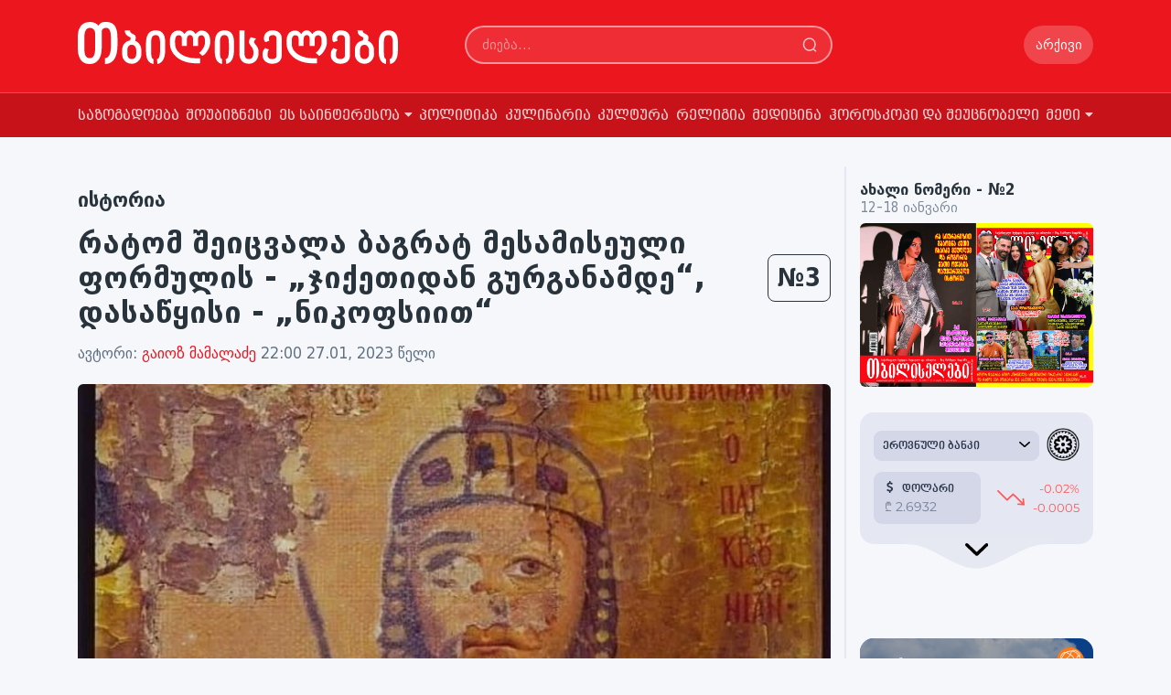

--- FILE ---
content_type: text/html; charset=UTF-8
request_url: https://tbiliselebi.ge/ka/news/history/ratom-sheitsvala-bagrat-mesamiseuli-phormulis---jiketidan-gurganamde-dasatskisi---nikophsiit
body_size: 36624
content:
<!doctype html>
<html lang="en">
<head>
    <meta charset="UTF-8">
    <meta name="viewport"
          content="width=device-width, user-scalable=no, initial-scale=1.0, maximum-scale=1.0, minimum-scale=1.0">
    <title>რატომ შეიცვალა ბაგრატ მესამისეული ფორმულის - „ჯიქეთიდან გურგანამდე“, დასაწყისი - „ნიკოფსიით“</title>
<meta charset="UTF-8">
<meta name="viewport" content="width=device-width, user-scalable=no, initial-scale=1.0, maximum-scale=1.0, minimum-scale=1.0">
<meta http-equiv="Content-Type" content="text/html; charset=utf-8" >
<meta name="description" content="თბილისელები">
<meta name="keywords" content="">
<meta property="og:type" content="article">
<meta property="og:title" content="რატომ შეიცვალა ბაგრატ მესამისეული ფორმულის - „ჯიქეთიდან გურგანამდე“, დასაწყისი - „ნიკოფსიით“">
<meta property="og:description" content="თბილისელები">
<meta property="og:image" content="https://tbiliselebi.ge/files/2023/01/20/6705/istoria_w_h.jpeg">
<meta property="og:url" content="https://tbiliselebi.ge/ka/news/history/ratom-sheitsvala-bagrat-mesamiseuli-phormulis---jiketidan-gurganamde-dasatskisi---nikophsiit">
<meta property="fb:app_id" content="2555970834615074">

    <link rel="stylesheet" href="/assets/libraries/swiper/swiper-bundle.min.css?v=075">
    <meta http-equiv="X-UA-Compatible" content="ie=edge">
    <link rel="stylesheet" href="/assets/libraries/bootstrap/css/grid.min.css">
    <link rel="stylesheet" href="/assets/css/desktop/web/global.css?v=075">
    <link rel="stylesheet" href="/assets/fonts/fontawesome-5.14.0/fontawesome/all.css">
    <link rel="stylesheet" href="/assets/fonts/cms-icons/style.css?v=075">
    <link rel="stylesheet" href="/assets/libraries/aos/aos.css">
    <link rel="stylesheet" href="/assets/libraries/animate/animate.min.css"/>

    <link rel="apple-touch-icon" sizes="76x76" href="/apple-touch-icon.png">
    <link rel="icon" type="image/png" sizes="32x32" href="/favicon-32x32.png">
    <link rel="icon" type="image/png" sizes="16x16" href="/favicon-16x16.png">
    <link rel="manifest" href="/site.webmanifest">
    <link rel="mask-icon" href="/safari-pinned-tab.svg" color="#5bbad5">
    <meta name="msapplication-TileColor" content="#da532c">
    <meta name="theme-color" content="#ffffff">

    <!-- Global site tag (gtag.js) - Google Analytics -->
    <script async src="https://www.googletagmanager.com/gtag/js?id=G-9SB6M4LTP7"></script>
    <script>
        window.dataLayer = window.dataLayer || [];

        function gtag() {
            dataLayer.push(arguments);
        }

        gtag('js', new Date());

        gtag('config', 'G-9SB6M4LTP7');
    </script>


    <!-- Facebook Pixel Code -->
    <script>
        !function (f, b, e, v, n, t, s) {
            if (f.fbq) return;
            n = f.fbq = function () {
                n.callMethod ?
                    n.callMethod.apply(n, arguments) : n.queue.push(arguments)
            };
            if (!f._fbq) f._fbq = n;
            n.push = n;
            n.loaded = !0;
            n.version = '2.0';
            n.queue = [];
            t = b.createElement(e);
            t.async = !0;
            t.src = v;
            s = b.getElementsByTagName(e)[0];
            s.parentNode.insertBefore(t, s)
        }(window, document, 'script',
            'https://connect.facebook.net/en_US/fbevents.js');
        fbq('init', '1115120152291279');
        fbq('track', 'PageView');
    </script>
    <noscript>
        <img height="1" width="1"
             src="https://www.facebook.com/tr?id=1115120152291279&ev=PageView
&noscript=1"/>
    </noscript>
    <!-- End Facebook Pixel Code -->


    <script src="https://cdn.admixer.net/scripts3/loader2.js" async
            data-inv="//inv-nets.admixer.net/"
            data-r="single"
            data-sender="admixer"
            data-bundle="desktop"></script>

    <!--Admixer Initialization Codes-->
    <script type='text/javascript'>
        (window.globalAmlAds = window.globalAmlAds || []).push(function() {
            globalAml.defineSlot({z: 'e8ac731c-4614-426c-a658-b185082c6de6', ph: 'admixer_e8ac731c4614426ca658b185082c6de6_zone_132560_sect_16579_site_12267', i: 'inv-nets', s:'1a308980-a086-4522-a81a-14e16968f825', sender: 'admixer'});
            globalAml.singleRequest("admixer");});
    </script>
    <script type='text/javascript'>
        (window.globalAmlAds = window.globalAmlAds || []).push(function () {
            globalAml.defineSlot({
                z: 'aa9189e4-add5-46e1-8b2a-c9a28d3f51f0',
                ph: 'admixer_aa9189e4add546e18b2ac9a28d3f51f0_zone_55523_sect_16579_site_12267',
                i: 'inv-nets',
                s: '1a308980-a086-4522-a81a-14e16968f825',
                sender: 'admixer'
            });
            globalAml.defineSlot({
                z: 'd7e5b6de-31d1-4488-a477-db4c1513795d',
                ph: 'admixer_d7e5b6de31d14488a477db4c1513795d_zone_55524_sect_16579_site_12267',
                i: 'inv-nets',
                s: '1a308980-a086-4522-a81a-14e16968f825',
                sender: 'admixer'
            });
            globalAml.defineSlot({
                z: 'db48c91c-7ef8-4b45-8791-e60f65cbb952',
                ph: 'admixer_db48c91c7ef84b458791e60f65cbb952_zone_95789_sect_16579_site_12267',
                i: 'inv-nets',
                s: '1a308980-a086-4522-a81a-14e16968f825',
                sender: 'admixer'
            });
            globalAml.defineSlot({
                z: '8354e5a3-6823-4533-bc8c-c68e8393f7ac',
                ph: 'admixer_8354e5a368234533bc8cc68e8393f7ac_zone_95791_sect_16579_site_12267',
                i: 'inv-nets',
                s: '1a308980-a086-4522-a81a-14e16968f825',
                sender: 'admixer'
            });
            globalAml.defineSlot({
                z: 'a19076da-acdd-4567-bf96-c118d59e7ffc',
                ph: 'admixer_a19076daacdd4567bf96c118d59e7ffc_zone_95792_sect_16579_site_12267',
                i: 'inv-nets',
                s: '1a308980-a086-4522-a81a-14e16968f825',
                sender: 'admixer'
            });
            globalAml.defineSlot({
                z: '48411594-93f5-4814-9669-2643aa832861',
                ph: 'admixer_4841159493f5481496692643aa832861_zone_95793_sect_16579_site_12267',
                i: 'inv-nets',
                s: '1a308980-a086-4522-a81a-14e16968f825',
                sender: 'admixer'
            });
            globalAml.singleRequest("admixer");
        });
    </script>
    <!--Admixer Initialization Codes-->

    <script type='text/javascript'>

        (window.globalAmlAds = window.globalAmlAds || []).push(function() {

            globalAml.defineSlot({z: '2427eaed-3ff4-4dd5-971a-c3d358030911', ph: 'admixer_2427eaed3ff44dd5971ac3d358030911_zone_110179_sect_16579_site_12267', i: 'inv-nets', s:'1a308980-a086-4522-a81a-14e16968f825', sender: 'admixer'});

            globalAml.singleRequest("admixer");});

    </script>

    <script type='text/javascript'>
        (window.globalAmlAds = window.globalAmlAds || []).push(function() {
            globalAml.defineSlot({z: 'e7436e99-4d48-4d30-8f85-da439ba72e5c', ph:
                    'admixer_e7436e994d484d308f85da439ba72e5c_zone_110942_sect_16579_site_12267',
                i: 'inv-nets', s:'1a308980-a086-4522-a81a-14e16968f825', sender:
                    'admixer'});
            globalAml.defineSlot({z: 'daeee271-2580-453e-8611-02d7bfd3ef72', ph:
                    'admixer_daeee2712580453e861102d7bfd3ef72_zone_110943_sect_16579_site_12267',
                i: 'inv-nets', s:'1a308980-a086-4522-a81a-14e16968f825', sender:
                    'admixer'});
            globalAml.singleRequest("admixer");});
    </script>


</head>


<body>


<div class="full-overlay"></div>

<div id="fb-root"></div>
<script async defer crossorigin="anonymous"
        src="https://connect.facebook.net/en_US/sdk.js#xfbml=1&version=v9.0&appId=687199002234712&autoLogAppEvents=1"
        nonce="8GKPSUUD"></script>

<div data-action="hide-journal-cover" class="dark-overlay"></div>
<div class="big-journal-cover">
    <div data-action="hide-journal-cover" class="close"><i class="fas fa-times"></i></div>
    <div class="img-wrapper">
        <img src="/assets/images/journal_cover_1768149378.jpeg">
    </div>
</div>

<div class="main-container">
    <div class="container-fluid navbar">


        <div class="container pt-4">
            <div class="row d-flex align-items-center">
                <div class="col-xl-4 col-lg-4">
                    <a href="/" class="logo">
                        <svg width="100%" viewBox="0 0 339 45" fill="none" xmlns="http://www.w3.org/2000/svg">
                            <path d="M52.454 34.2117C52.454 34.9309 52.5402 35.6267 52.7126 36.299C52.9007 36.9557 53.1828 37.542 53.5589 38.058C53.9507 38.5583 54.4365 38.9648 55.0164 39.2775C55.612 39.5746 56.3251 39.7231 57.1557 39.7231C58.0177 39.7231 58.7465 39.559 59.342 39.2306C59.9376 38.9023 60.4234 38.4801 60.7995 37.9642C61.1757 37.4482 61.4421 36.8853 61.5988 36.2756C61.7712 35.6502 61.8574 35.0482 61.8574 34.4697V30.0371C61.8574 29.4117 61.7555 28.7707 61.5518 28.114C61.3637 27.4417 61.0738 26.8397 60.682 26.3081C60.3059 25.7609 59.82 25.3153 59.2245 24.9713C58.6446 24.6274 57.955 24.4554 57.1557 24.4554C56.3094 24.4554 55.5885 24.6117 54.9929 24.9244C54.3974 25.2215 53.9115 25.6358 53.5354 26.1674C53.1592 26.6834 52.885 27.2932 52.7126 27.9967C52.5402 28.6847 52.454 29.4117 52.454 30.1779V34.2117ZM55.275 9C55.275 9.54723 55.3455 10.0163 55.4866 10.4072C55.6433 10.7824 55.8392 11.1029 56.0743 11.3687C56.3094 11.6345 56.5758 11.8612 56.8736 12.0489C57.1714 12.2208 57.4692 12.3772 57.7669 12.5179C58.2058 12.7368 58.6367 12.9713 59.0599 13.2215C59.4987 13.456 59.8905 13.7375 60.2353 14.0658C60.5801 14.3785 60.8544 14.7459 61.0581 15.1681C61.2775 15.5902 61.3872 16.0906 61.3872 16.6691C61.3872 17.4039 61.3324 18.0293 61.2227 18.5453C61.1287 19.0456 60.9641 19.5616 60.729 20.0932C61.8104 20.5309 62.7586 21.1251 63.5735 21.8756C64.4042 22.6104 65.0859 23.4235 65.6188 24.3147C66.1673 25.2059 66.5748 26.1362 66.8412 27.1055C67.1233 28.0749 67.2644 28.9974 67.2644 29.873L67.3114 34.7277C67.3114 35.4 67.2095 36.1192 67.0058 36.8853C66.8177 37.6358 66.5278 38.3863 66.136 39.1368C65.7598 39.8717 65.2818 40.5752 64.702 41.2476C64.1378 41.9199 63.4795 42.514 62.7272 43.03C61.975 43.5459 61.1287 43.9603 60.1883 44.273C59.2636 44.57 58.2528 44.7186 57.1557 44.7186C55.4788 44.7186 54.0056 44.4137 52.7361 43.8039C51.4823 43.1941 50.4244 42.4124 49.5624 41.4586C48.7161 40.4893 48.0736 39.4104 47.6347 38.2222C47.2116 37.0182 47 35.8378 47 34.6808V29.9199C47 28.8567 47.1489 27.7857 47.4467 26.7068C47.7444 25.6124 48.2224 24.6039 48.8807 23.6814C49.5546 22.759 50.4166 21.9537 51.4666 21.2658C52.5324 20.5622 53.8253 20.0619 55.3455 19.7648C55.4866 19.4052 55.5963 19.0925 55.6747 18.8267C55.753 18.5609 55.8157 18.3186 55.8627 18.0997C55.9097 17.8808 55.9333 17.6697 55.9333 17.4664C55.9489 17.2632 55.9568 17.0443 55.9568 16.8098C55.8941 16.6847 55.706 16.5362 55.3926 16.3642C55.0948 16.1922 54.7343 15.9967 54.3112 15.7779C53.794 15.5121 53.269 15.2228 52.7361 14.9101C52.2189 14.5818 51.7409 14.1674 51.3021 13.6671C50.8632 13.1668 50.5028 12.5414 50.2207 11.7909C49.9542 11.0404 49.821 10.1101 49.821 9H55.275Z"
                                  fill="white"/>
                            <path d="M92.5361 30.3655C92.5204 31.9134 92.4029 33.4769 92.1835 35.056C91.9641 36.6352 91.5566 38.0971 90.961 39.4417C90.3812 40.7863 89.5584 41.9511 88.4926 42.9362C87.4426 43.9212 86.0634 44.6091 84.3551 45L83.8379 39.7231C84.9193 39.7231 85.7343 38.9257 86.2828 37.3309C86.8314 35.7205 87.1056 33.4456 87.1056 30.5062V22.415C87.1056 21.1016 87.0351 19.929 86.894 18.8971C86.7687 17.8495 86.5336 16.9661 86.1888 16.2469C85.844 15.5277 85.3738 14.9805 84.7783 14.6052C84.1984 14.23 83.4618 14.0423 82.5685 14.0423C81.5654 14.0423 80.7426 14.2378 80.1001 14.6287C79.4732 15.0195 78.9795 15.5824 78.619 16.3173C78.2586 17.0365 78.0078 17.9277 77.8668 18.9909C77.7414 20.0384 77.6787 21.2267 77.6787 22.5557V30.5062C77.6787 31.9446 77.71 33.2345 77.7727 34.3759C77.8511 35.5173 77.9765 36.4866 78.1489 37.284C78.3369 38.0658 78.5877 38.6678 78.9011 39.0899C79.2146 39.5121 79.6064 39.7231 80.0766 39.7231L80.0295 44.9531C78.8384 44.7342 77.8119 44.359 76.9499 43.8274C76.1036 43.2958 75.3905 42.6625 74.8106 41.9277C74.2464 41.1772 73.7919 40.3407 73.4471 39.4182C73.1024 38.4958 72.8438 37.542 72.6714 36.557C72.499 35.5564 72.3814 34.5401 72.3187 33.5081C72.2717 32.4762 72.2482 31.4756 72.2482 30.5062V22.6261C72.2482 21.5785 72.3031 20.5153 72.4128 19.4365C72.5225 18.3577 72.7184 17.3179 73.0005 16.3173C73.2983 15.301 73.6901 14.3472 74.1759 13.456C74.6618 12.5648 75.2808 11.7909 76.0331 11.1342C76.7854 10.4775 77.6865 9.96156 78.7366 9.58632C79.7866 9.19544 81.0091 9 82.4039 9C84.5354 9 86.2672 9.36743 87.5993 10.1023C88.9315 10.8215 89.9658 11.7987 90.7024 13.0339C91.439 14.2691 91.9327 15.6997 92.1835 17.3257C92.4499 18.9362 92.5831 20.6326 92.5831 22.415L92.5361 30.3655Z"
                                  fill="white"/>
                            <path d="M140.141 22.673C140.141 23.3296 140.047 24.0645 139.859 24.8775C139.671 25.6906 139.404 26.5349 139.06 27.4104C138.715 28.2704 138.292 29.1459 137.79 30.0371C137.304 30.9127 136.764 31.7492 136.168 32.5466C135.572 33.3283 134.922 34.0476 134.217 34.7042C133.527 35.3609 132.806 35.9003 132.054 36.3225L128.41 33.0156C129.366 32.3121 130.228 31.499 130.996 30.5765C131.764 29.6541 132.414 28.7081 132.947 27.7388C133.496 26.7694 133.911 25.8235 134.193 24.901C134.491 23.9785 134.64 23.1655 134.64 22.4619V19.7414C134.64 18.8502 134.546 18.0606 134.358 17.3726C134.185 16.6847 133.935 16.114 133.606 15.6606C133.292 15.1915 132.916 14.8397 132.477 14.6052C132.054 14.3707 131.6 14.2534 131.114 14.2534C130.33 14.2534 129.687 14.3785 129.186 14.6287C128.7 14.8788 128.316 15.2306 128.034 15.684C127.752 16.1218 127.556 16.6378 127.446 17.2319C127.352 17.8261 127.305 18.4671 127.305 19.155V25.6984H122.086V19.155C122.086 18.4827 122.039 17.8417 121.945 17.2319C121.867 16.6065 121.71 16.0593 121.475 15.5902C121.24 15.1212 120.911 14.7459 120.488 14.4645C120.065 14.1831 119.508 14.0423 118.819 14.0423C118.192 14.0423 117.667 14.1831 117.244 14.4645C116.836 14.7459 116.507 15.1212 116.256 15.5902C116.006 16.0593 115.825 16.5909 115.716 17.185C115.606 17.7792 115.551 18.3889 115.551 19.0143V25.6984H110.285V19.0143C110.285 18.4046 110.254 17.8104 110.191 17.2319C110.144 16.6534 110.003 16.1453 109.768 15.7075C109.533 15.2697 109.165 14.9179 108.663 14.6521C108.177 14.3863 107.495 14.2534 106.618 14.2534C105.975 14.2534 105.427 14.4176 104.972 14.7459C104.518 15.0743 104.142 15.5199 103.844 16.0827C103.546 16.6456 103.327 17.3101 103.185 18.0762C103.06 18.8267 102.997 19.6319 102.997 20.4919L103.044 23.4938C103.029 25.0261 103.287 26.4723 103.82 27.8326C104.353 29.1928 105.105 30.4436 106.077 31.585C107.064 32.7107 108.24 33.727 109.603 34.6339C110.967 35.5251 112.471 36.2834 114.117 36.9088C115.778 37.5342 117.549 38.0111 119.43 38.3394C121.326 38.6678 123.285 38.8319 125.307 38.8319H129.633V44.273H125.401C122.408 44.273 119.641 43.9993 117.103 43.4521C114.579 42.9049 112.291 42.1544 110.238 41.2007C108.185 40.2313 106.375 39.0899 104.808 37.7765C103.256 36.4632 101.947 35.0404 100.882 33.5081C99.8159 31.9603 99.001 30.342 98.4368 28.6534C97.8882 26.9492 97.5983 25.2371 97.5669 23.5173L97.5434 20.3746C97.5434 18.7954 97.7158 17.3257 98.0606 15.9655C98.4211 14.6052 98.9696 13.4248 99.7062 12.4241C100.443 11.4235 101.383 10.6417 102.527 10.0788C103.671 9.50033 105.035 9.21107 106.618 9.21107C107.307 9.21107 107.95 9.28925 108.545 9.4456C109.141 9.58632 109.697 9.82085 110.215 10.1492C110.732 10.4619 111.218 10.8606 111.672 11.3453C112.142 11.8143 112.597 12.3772 113.036 13.0339C113.725 11.7518 114.532 10.759 115.457 10.0554C116.382 9.35179 117.502 9 118.819 9C120.088 9 121.201 9.35179 122.157 10.0554C123.129 10.7433 123.991 11.7205 124.743 12.987C125.652 11.7362 126.647 10.798 127.728 10.1726C128.826 9.5316 129.938 9.21107 131.067 9.21107C132.336 9.21107 133.519 9.43779 134.616 9.89121C135.729 10.3446 136.693 11.0091 137.508 11.8847C138.323 12.7603 138.966 13.8391 139.436 15.1212C139.906 16.4033 140.141 17.873 140.141 19.5303V22.673Z"
                                  fill="white"/>
                            <path d="M165.366 30.3655C165.35 31.9134 165.232 33.4769 165.013 35.056C164.794 36.6352 164.386 38.0971 163.791 39.4417C163.211 40.7863 162.388 41.9511 161.322 42.9362C160.272 43.9212 158.893 44.6091 157.185 45L156.667 39.7231C157.749 39.7231 158.564 38.9257 159.112 37.3309C159.661 35.7205 159.935 33.4456 159.935 30.5062V22.415C159.935 21.1016 159.865 19.929 159.724 18.8971C159.598 17.8495 159.363 16.9661 159.018 16.2469C158.674 15.5277 158.203 14.9805 157.608 14.6052C157.028 14.23 156.291 14.0423 155.398 14.0423C154.395 14.0423 153.572 14.2378 152.93 14.6287C152.303 15.0195 151.809 15.5824 151.449 16.3173C151.088 17.0365 150.837 17.9277 150.696 18.9909C150.571 20.0384 150.508 21.2267 150.508 22.5557V30.5062C150.508 31.9446 150.54 33.2345 150.602 34.3759C150.681 35.5173 150.806 36.4866 150.978 37.284C151.166 38.0658 151.417 38.6678 151.731 39.0899C152.044 39.5121 152.436 39.7231 152.906 39.7231L152.859 44.9531C151.668 44.7342 150.641 44.359 149.779 43.8274C148.933 43.2958 148.22 42.6625 147.64 41.9277C147.076 41.1772 146.621 40.3407 146.277 39.4182C145.932 38.4958 145.673 37.542 145.501 36.557C145.329 35.5564 145.211 34.5401 145.148 33.5081C145.101 32.4762 145.078 31.4756 145.078 30.5062V22.6261C145.078 21.5785 145.133 20.5153 145.242 19.4365C145.352 18.3577 145.548 17.3179 145.83 16.3173C146.128 15.301 146.52 14.3472 147.005 13.456C147.491 12.5648 148.11 11.7909 148.863 11.1342C149.615 10.4775 150.516 9.96156 151.566 9.58632C152.616 9.19544 153.839 9 155.233 9C157.365 9 159.097 9.36743 160.429 10.1023C161.761 10.8215 162.795 11.7987 163.532 13.0339C164.269 14.2691 164.762 15.6997 165.013 17.3257C165.279 18.9362 165.413 20.6326 165.413 22.415L165.366 30.3655Z"
                                  fill="white"/>
                            <path d="M191.366 33.6489C191.366 35.2436 191.115 36.7212 190.614 38.0814C190.112 39.4261 189.407 40.5909 188.498 41.5759C187.605 42.5609 186.531 43.3349 185.277 43.8977C184.039 44.445 182.684 44.7186 181.21 44.7186C179.722 44.7186 178.358 44.4919 177.12 44.0384C175.882 43.585 174.816 42.8893 173.923 41.9511C173.029 41.013 172.332 39.8326 171.831 38.4098C171.329 36.987 171.078 35.314 171.078 33.3909V9H176.509V33.3909C176.509 34.5479 176.626 35.5329 176.861 36.3459C177.096 37.1433 177.418 37.7922 177.825 38.2925C178.248 38.7928 178.742 39.1603 179.306 39.3948C179.886 39.6137 180.521 39.7231 181.21 39.7231C181.994 39.7231 182.676 39.5746 183.256 39.2775C183.851 38.9648 184.345 38.527 184.737 37.9642C185.144 37.4013 185.442 36.729 185.63 35.9472C185.834 35.1655 185.936 34.2977 185.936 33.344V32.0775C185.936 31.0456 185.755 30.0684 185.395 29.1459C185.05 28.2078 184.557 27.3401 183.914 26.5427C183.585 26.1205 183.264 25.6984 182.95 25.2762C182.652 24.8541 182.386 24.4319 182.151 24.0098C181.916 23.572 181.72 23.1342 181.563 22.6964C181.422 22.243 181.352 21.7818 181.352 21.3127C181.352 20.9531 181.375 20.5857 181.422 20.2104C181.485 19.8352 181.579 19.4521 181.704 19.0612C181.845 18.6547 182.033 18.2248 182.268 17.7713C182.503 17.3179 182.801 16.8254 183.162 16.2938L188.804 17.8651C188.663 18.0371 188.514 18.2169 188.357 18.4046C188.216 18.5765 188.083 18.7407 187.957 18.8971C187.832 19.0534 187.714 19.1941 187.605 19.3192C187.511 19.4287 187.456 19.5068 187.44 19.5537C187.174 19.9134 186.97 20.2182 186.829 20.4684C186.688 20.7186 186.617 21 186.617 21.3127C186.617 21.813 186.821 22.3524 187.229 22.9309C187.652 23.5094 188.138 24.1114 188.686 24.7368H188.663C189.478 25.6593 190.128 26.6756 190.614 27.7857C191.115 28.8801 191.366 30.17 191.366 31.6554V33.6489Z"
                                  fill="white"/>
                            <path d="M215.909 36.041C215.909 37.5733 215.627 38.8866 215.063 39.9811C214.514 41.0756 213.77 41.9746 212.829 42.6782C211.905 43.3818 210.831 43.8977 209.609 44.2261C208.386 44.5544 207.109 44.7186 205.777 44.7186C204.304 44.7186 202.94 44.4919 201.686 44.0384C200.448 43.5694 199.375 42.9283 198.466 42.1153C197.572 41.2866 196.875 40.3173 196.373 39.2072C195.872 38.0971 195.621 36.8853 195.621 35.572C195.621 34.6182 195.66 33.7974 195.739 33.1094C195.833 32.4059 195.982 31.7648 196.185 31.1863C196.405 30.6078 196.695 30.0684 197.055 29.5681C197.416 29.0521 197.87 28.5049 198.419 27.9264L202.486 29.5446C202.157 29.9668 201.898 30.3889 201.71 30.8111C201.522 31.2176 201.373 31.6554 201.263 32.1244C201.169 32.5935 201.107 33.1173 201.075 33.6958C201.06 34.2586 201.052 34.8997 201.052 35.6189C201.052 36.9479 201.436 37.9642 202.204 38.6678C202.972 39.3713 204.163 39.7231 205.777 39.7231C207.219 39.7231 208.363 39.387 209.209 38.7147C210.055 38.0267 210.479 37.0964 210.479 35.9238V17.4195C210.479 16.4189 210.126 15.6059 209.421 14.9805C208.731 14.355 207.783 14.0423 206.576 14.0423C205.322 14.0423 204.304 14.3472 203.52 14.957C202.752 15.5668 202.368 16.4033 202.368 17.4664C202.368 17.8573 202.384 18.256 202.415 18.6625C202.447 19.0691 202.58 19.5616 202.815 20.1401L198.56 21.6645C198.293 21.2893 198.066 20.9609 197.878 20.6795C197.706 20.3824 197.557 20.0853 197.431 19.7883C197.322 19.4912 197.235 19.1629 197.173 18.8033C197.126 18.4436 197.102 17.998 197.102 17.4664C197.102 16.2 197.322 15.0508 197.76 14.0189C198.199 12.9713 198.818 12.0801 199.618 11.3453C200.417 10.5948 201.381 10.0163 202.509 9.60977C203.638 9.20326 204.899 9 206.294 9C207.658 9 208.919 9.1798 210.079 9.53941C211.254 9.89902 212.273 10.4384 213.135 11.1577C213.997 11.8612 214.671 12.7368 215.157 13.7844C215.658 14.8319 215.909 16.0436 215.909 17.4195V36.041Z"
                                  fill="white"/>
                            <path d="M263.702 22.673C263.702 23.3296 263.608 24.0645 263.42 24.8775C263.232 25.6906 262.965 26.5349 262.621 27.4104C262.276 28.2704 261.853 29.1459 261.351 30.0371C260.865 30.9127 260.325 31.7492 259.729 32.5466C259.134 33.3283 258.483 34.0476 257.778 34.7042C257.088 35.3609 256.367 35.9003 255.615 36.3225L251.971 33.0156C252.927 32.3121 253.789 31.499 254.557 30.5765C255.325 29.6541 255.976 28.7081 256.508 27.7388C257.057 26.7694 257.472 25.8235 257.754 24.901C258.052 23.9785 258.201 23.1655 258.201 22.4619V19.7414C258.201 18.8502 258.107 18.0606 257.919 17.3726C257.747 16.6847 257.496 16.114 257.167 15.6606C256.853 15.1915 256.477 14.8397 256.038 14.6052C255.615 14.3707 255.161 14.2534 254.675 14.2534C253.891 14.2534 253.249 14.3785 252.747 14.6287C252.261 14.8788 251.877 15.2306 251.595 15.684C251.313 16.1218 251.117 16.6378 251.007 17.2319C250.913 17.8261 250.866 18.4671 250.866 19.155V25.6984H245.647V19.155C245.647 18.4827 245.6 17.8417 245.506 17.2319C245.428 16.6065 245.271 16.0593 245.036 15.5902C244.801 15.1212 244.472 14.7459 244.049 14.4645C243.626 14.1831 243.069 14.0423 242.38 14.0423C241.753 14.0423 241.228 14.1831 240.805 14.4645C240.397 14.7459 240.068 15.1212 239.817 15.5902C239.567 16.0593 239.386 16.5909 239.277 17.185C239.167 17.7792 239.112 18.3889 239.112 19.0143V25.6984H233.846V19.0143C233.846 18.4046 233.815 17.8104 233.752 17.2319C233.705 16.6534 233.564 16.1453 233.329 15.7075C233.094 15.2697 232.726 14.9179 232.224 14.6521C231.738 14.3863 231.056 14.2534 230.179 14.2534C229.536 14.2534 228.988 14.4176 228.533 14.7459C228.079 15.0743 227.703 15.5199 227.405 16.0827C227.107 16.6456 226.888 17.3101 226.747 18.0762C226.621 18.8267 226.558 19.6319 226.558 20.4919L226.605 23.4938C226.59 25.0261 226.848 26.4723 227.381 27.8326C227.914 29.1928 228.666 30.4436 229.638 31.585C230.625 32.7107 231.801 33.727 233.164 34.6339C234.528 35.5251 236.032 36.2834 237.678 36.9088C239.339 37.5342 241.11 38.0111 242.991 38.3394C244.887 38.6678 246.846 38.8319 248.868 38.8319H253.194V44.273H248.962C245.969 44.273 243.203 43.9993 240.664 43.4521C238.14 42.9049 235.852 42.1544 233.799 41.2007C231.746 40.2313 229.936 39.0899 228.369 37.7765C226.817 36.4632 225.508 35.0404 224.443 33.5081C223.377 31.9603 222.562 30.342 221.998 28.6534C221.449 26.9492 221.159 25.2371 221.128 23.5173L221.104 20.3746C221.104 18.7954 221.277 17.3257 221.622 15.9655C221.982 14.6052 222.531 13.4248 223.267 12.4241C224.004 11.4235 224.944 10.6417 226.088 10.0788C227.232 9.50033 228.596 9.21107 230.179 9.21107C230.868 9.21107 231.511 9.28925 232.107 9.4456C232.702 9.58632 233.258 9.82085 233.776 10.1492C234.293 10.4619 234.779 10.8606 235.233 11.3453C235.703 11.8143 236.158 12.3772 236.597 13.0339C237.286 11.7518 238.093 10.759 239.018 10.0554C239.943 9.35179 241.063 9 242.38 9C243.649 9 244.762 9.35179 245.718 10.0554C246.69 10.7433 247.552 11.7205 248.304 12.987C249.213 11.7362 250.208 10.798 251.29 10.1726C252.387 9.5316 253.499 9.21107 254.628 9.21107C255.897 9.21107 257.08 9.43779 258.178 9.89121C259.29 10.3446 260.254 11.0091 261.069 11.8847C261.884 12.7603 262.527 13.8391 262.997 15.1212C263.467 16.4033 263.702 17.873 263.702 19.5303V22.673Z"
                                  fill="white"/>
                            <path d="M288.221 36.041C288.221 37.5733 287.939 38.8866 287.375 39.9811C286.827 41.0756 286.082 41.9746 285.142 42.6782C284.217 43.3818 283.144 43.8977 281.921 44.2261C280.699 44.5544 279.421 44.7186 278.089 44.7186C276.616 44.7186 275.253 44.4919 273.999 44.0384C272.761 43.5694 271.687 42.9283 270.778 42.1153C269.885 41.2866 269.187 40.3173 268.686 39.2072C268.184 38.0971 267.934 36.8853 267.934 35.572C267.934 34.6182 267.973 33.7974 268.051 33.1094C268.145 32.4059 268.294 31.7648 268.498 31.1863C268.717 30.6078 269.007 30.0684 269.368 29.5681C269.728 29.0521 270.183 28.5049 270.731 27.9264L274.798 29.5446C274.469 29.9668 274.21 30.3889 274.022 30.8111C273.834 31.2176 273.685 31.6554 273.576 32.1244C273.482 32.5935 273.419 33.1173 273.388 33.6958C273.372 34.2586 273.364 34.8997 273.364 35.6189C273.364 36.9479 273.748 37.9642 274.516 38.6678C275.284 39.3713 276.475 39.7231 278.089 39.7231C279.531 39.7231 280.675 39.387 281.522 38.7147C282.368 38.0267 282.791 37.0964 282.791 35.9238V17.4195C282.791 16.4189 282.438 15.6059 281.733 14.9805C281.044 14.355 280.095 14.0423 278.889 14.0423C277.635 14.0423 276.616 14.3472 275.832 14.957C275.064 15.5668 274.681 16.4033 274.681 17.4664C274.681 17.8573 274.696 18.256 274.728 18.6625C274.759 19.0691 274.892 19.5616 275.127 20.1401L270.872 21.6645C270.606 21.2893 270.378 20.9609 270.19 20.6795C270.018 20.3824 269.869 20.0853 269.744 19.7883C269.634 19.4912 269.548 19.1629 269.485 18.8033C269.438 18.4436 269.415 17.998 269.415 17.4664C269.415 16.2 269.634 15.0508 270.073 14.0189C270.512 12.9713 271.131 12.0801 271.93 11.3453C272.729 10.5948 273.693 10.0163 274.822 9.60977C275.95 9.20326 277.212 9 278.606 9C279.97 9 281.232 9.1798 282.391 9.53941C283.567 9.89902 284.585 10.4384 285.447 11.1577C286.309 11.8612 286.983 12.7368 287.469 13.7844C287.971 14.8319 288.221 16.0436 288.221 17.4195V36.041Z"
                                  fill="white"/>
                            <path d="M298.871 34.2117C298.871 34.9309 298.957 35.6267 299.129 36.299C299.318 36.9557 299.6 37.542 299.976 38.058C300.368 38.5583 300.853 38.9648 301.433 39.2775C302.029 39.5746 302.742 39.7231 303.573 39.7231C304.435 39.7231 305.163 39.559 305.759 39.2306C306.354 38.9023 306.84 38.4801 307.216 37.9642C307.593 37.4482 307.859 36.8853 308.016 36.2756C308.188 35.6502 308.274 35.0482 308.274 34.4697V30.0371C308.274 29.4117 308.172 28.7707 307.969 28.114C307.781 27.4417 307.491 26.8397 307.099 26.3081C306.723 25.7609 306.237 25.3153 305.641 24.9713C305.061 24.6274 304.372 24.4554 303.573 24.4554C302.726 24.4554 302.005 24.6117 301.41 24.9244C300.814 25.2215 300.328 25.6358 299.952 26.1674C299.576 26.6834 299.302 27.2932 299.129 27.9967C298.957 28.6847 298.871 29.4117 298.871 30.1779V34.2117ZM301.692 9C301.692 9.54723 301.762 10.0163 301.903 10.4072C302.06 10.7824 302.256 11.1029 302.491 11.3687C302.726 11.6345 302.993 11.8612 303.29 12.0489C303.588 12.2208 303.886 12.3772 304.184 12.5179C304.623 12.7368 305.054 12.9713 305.477 13.2215C305.916 13.456 306.307 13.7375 306.652 14.0658C306.997 14.3785 307.271 14.7459 307.475 15.1681C307.694 15.5902 307.804 16.0906 307.804 16.6691C307.804 17.4039 307.749 18.0293 307.64 18.5453C307.546 19.0456 307.381 19.5616 307.146 20.0932C308.227 20.5309 309.175 21.1251 309.99 21.8756C310.821 22.6104 311.503 23.4235 312.036 24.3147C312.584 25.2059 312.992 26.1362 313.258 27.1055C313.54 28.0749 313.681 28.9974 313.681 29.873L313.728 34.7277C313.728 35.4 313.626 36.1192 313.423 36.8853C313.235 37.6358 312.945 38.3863 312.553 39.1368C312.177 39.8717 311.699 40.5752 311.119 41.2476C310.555 41.9199 309.896 42.514 309.144 43.03C308.392 43.5459 307.546 43.9603 306.605 44.273C305.681 44.57 304.67 44.7186 303.573 44.7186C301.896 44.7186 300.422 44.4137 299.153 43.8039C297.899 43.1941 296.841 42.4124 295.979 41.4586C295.133 40.4893 294.49 39.4104 294.052 38.2222C293.628 37.0182 293.417 35.8378 293.417 34.6808V29.9199C293.417 28.8567 293.566 27.7857 293.864 26.7068C294.161 25.6124 294.639 24.6039 295.298 23.6814C295.971 22.759 296.833 21.9537 297.883 21.2658C298.949 20.5622 300.242 20.0619 301.762 19.7648C301.903 19.4052 302.013 19.0925 302.092 18.8267C302.17 18.5609 302.233 18.3186 302.28 18.0997C302.327 17.8808 302.35 17.6697 302.35 17.4664C302.366 17.2632 302.374 17.0443 302.374 16.8098C302.311 16.6847 302.123 16.5362 301.809 16.3642C301.512 16.1922 301.151 15.9967 300.728 15.7779C300.211 15.5121 299.686 15.2228 299.153 14.9101C298.636 14.5818 298.158 14.1674 297.719 13.6671C297.28 13.1668 296.92 12.5414 296.638 11.7909C296.371 11.0404 296.238 10.1101 296.238 9H301.692Z"
                                  fill="white"/>
                            <path d="M338.953 30.3655C338.937 31.9134 338.82 33.4769 338.6 35.056C338.381 36.6352 337.973 38.0971 337.378 39.4417C336.798 40.7863 335.975 41.9511 334.909 42.9362C333.859 43.9212 332.48 44.6091 330.772 45L330.255 39.7231C331.336 39.7231 332.151 38.9257 332.7 37.3309C333.248 35.7205 333.522 33.4456 333.522 30.5062V22.415C333.522 21.1016 333.452 19.929 333.311 18.8971C333.186 17.8495 332.95 16.9661 332.606 16.2469C332.261 15.5277 331.791 14.9805 331.195 14.6052C330.615 14.23 329.879 14.0423 328.985 14.0423C327.982 14.0423 327.159 14.2378 326.517 14.6287C325.89 15.0195 325.396 15.5824 325.036 16.3173C324.675 17.0365 324.425 17.9277 324.284 18.9909C324.158 20.0384 324.096 21.2267 324.096 22.5557V30.5062C324.096 31.9446 324.127 33.2345 324.19 34.3759C324.268 35.5173 324.393 36.4866 324.566 37.284C324.754 38.0658 325.005 38.6678 325.318 39.0899C325.631 39.5121 326.023 39.7231 326.493 39.7231L326.446 44.9531C325.255 44.7342 324.229 44.359 323.367 43.8274C322.52 43.2958 321.807 42.6625 321.228 41.9277C320.663 41.1772 320.209 40.3407 319.864 39.4182C319.519 38.4958 319.261 37.542 319.088 36.557C318.916 35.5564 318.798 34.5401 318.736 33.5081C318.689 32.4762 318.665 31.4756 318.665 30.5062V22.6261C318.665 21.5785 318.72 20.5153 318.83 19.4365C318.939 18.3577 319.135 17.3179 319.417 16.3173C319.715 15.301 320.107 14.3472 320.593 13.456C321.079 12.5648 321.698 11.7909 322.45 11.1342C323.202 10.4775 324.103 9.96156 325.153 9.58632C326.203 9.19544 327.426 9 328.821 9C330.952 9 332.684 9.36743 334.016 10.1023C335.348 10.8215 336.383 11.7987 337.119 13.0339C337.856 14.2691 338.35 15.6997 338.6 17.3257C338.867 18.9362 339 20.6326 339 22.415L338.953 30.3655Z"
                                  fill="white"/>
                            <path d="M18.3469 12.2324C18.3469 11.5233 18.247 10.824 18.0471 10.1346C17.8473 9.42548 17.5175 8.79514 17.0578 8.2436C16.6181 7.67236 16.0286 7.2193 15.2891 6.88444C14.5696 6.52987 13.6802 6.35259 12.621 6.35259C11.4218 6.35259 10.4425 6.68746 9.68308 7.35719C8.94361 8.00722 8.36403 8.86408 7.94432 9.92777C7.54461 10.9718 7.2748 12.1536 7.1349 13.4734C6.995 14.7735 6.92505 16.0834 6.92505 17.4032V27.1536C6.92505 29.084 7.005 30.7682 7.16488 32.2062C7.34475 33.6441 7.64454 34.8457 8.06424 35.8109C8.50393 36.7761 9.08351 37.5049 9.803 37.9974C10.5425 38.4701 11.4818 38.7065 12.621 38.7065C13.6802 38.7065 14.5696 38.48 15.2891 38.0269C16.0286 37.5542 16.6181 36.8746 17.0578 35.9882C17.5175 35.1018 17.8473 34.0282 18.0471 32.7676C18.247 31.5069 18.3469 30.0788 18.3469 28.4833V12.2324ZM42 25.6467C42 27.1241 41.9101 28.6211 41.7302 30.1379C41.5703 31.6546 41.2905 33.132 40.8908 34.5699C40.5111 36.0079 39.9914 37.3572 39.3319 38.6179C38.6724 39.8785 37.853 40.9816 36.8737 41.9271C35.8944 42.8726 34.7252 43.6211 33.3662 44.1727C32.0271 44.7242 30.4782 45 28.7195 45V38.7065C29.9786 38.7065 31.0079 38.3421 31.8073 37.6133C32.6267 36.8844 33.2762 35.9291 33.7559 34.7472C34.2355 33.5653 34.5653 32.216 34.7452 30.6993C34.945 29.1628 35.045 27.5968 35.045 26.0013V18.0827C35.045 17.1569 35.025 16.2311 34.985 15.3053C34.965 14.3598 34.9051 13.4537 34.8051 12.587C34.7052 11.7006 34.5453 10.8831 34.3255 10.1346C34.1256 9.38608 33.8458 8.73605 33.4861 8.1845C33.1263 7.61326 32.6767 7.17006 32.137 6.85489C31.5974 6.52003 30.9479 6.35259 30.1884 6.35259C28.9893 6.35259 28.06 6.52987 27.4004 6.88444C26.7409 7.2193 26.2512 7.67236 25.9315 8.2436C25.6317 8.79514 25.4518 9.42548 25.3919 10.1346C25.3319 10.824 25.3019 11.5233 25.3019 12.2324V28.306C25.3019 29.6651 25.202 31.0144 25.0021 32.3539C24.8223 33.6934 24.5225 34.9836 24.1028 36.2246C23.7031 37.4655 23.1734 38.6179 22.5139 39.6815C21.8544 40.7452 21.055 41.671 20.1156 42.459C19.1763 43.2469 18.0871 43.8674 16.848 44.3204C15.6089 44.7735 14.1999 45 12.621 45C10.9222 45 9.43326 44.7735 8.15418 44.3204C6.87509 43.8477 5.76588 43.2075 4.82655 42.3999C3.90721 41.5923 3.13776 40.6369 2.5182 39.5338C1.89864 38.4307 1.399 37.239 1.01927 35.9586C0.639543 34.6586 0.369736 33.2994 0.20985 31.8812C0.06995 30.4432 0 29.0053 0 27.5673V16.3395C0 15.0394 0.06995 13.7393 0.20985 12.4393C0.369736 11.1392 0.62955 9.89823 0.989293 8.71635C1.36902 7.53447 1.86867 6.43139 2.48822 5.40709C3.10778 4.3631 3.87723 3.45699 4.79657 2.68877C5.7359 1.90085 6.84511 1.28037 8.1242 0.827314C9.40328 0.374261 10.8922 0.118188 12.591 0.0590939C13.3105 0.0590939 14.0799 0.118188 14.8994 0.236376C15.7388 0.334865 16.5682 0.531845 17.3876 0.827314C18.227 1.12278 19.0264 1.52659 19.7859 2.03874C20.5653 2.55089 21.2548 3.22062 21.8544 4.04793C22.374 3.14183 22.9236 2.42285 23.5032 1.891C24.0828 1.33946 24.7123 0.925804 25.3919 0.650033C26.0714 0.374261 26.8009 0.19698 27.5803 0.118188C28.3797 0.0393959 29.2491 0 30.1884 0C31.9472 0 33.4561 0.246225 34.7152 0.738674C35.9743 1.21142 37.0435 1.87131 37.9229 2.71832C38.8023 3.54563 39.5018 4.52068 40.0214 5.64347C40.561 6.74655 40.9707 7.93828 41.2505 9.21865C41.5503 10.4793 41.7502 11.7892 41.8501 13.1484C41.95 14.5076 42 15.8372 42 17.1372V25.6467Z"
                                  fill="white"/>
                        </svg>
                    </a>
                </div>
                <div class="col-xl-5 col-lg-4 pl-6">
                    <div class="search-wrapper">
                        <input id="news-search-input" value=""
                               class="search" placeholder="ძიება..." type="text">

                        <svg class="search-icon" viewBox="0 0 16 17" fill="none"
                             xmlns="http://www.w3.org/2000/svg">
                            <ellipse cx="7.70634" cy="8.01429" rx="6.70634" ry="7.01429" stroke="#FBCACC"
                                     stroke-width="1.5" stroke-linecap="round" stroke-linejoin="round"/>
                            <path d="M12.3708 13.2571L15.0001 16" stroke="#FBCACC" stroke-width="1.5"
                                  stroke-linecap="round" stroke-linejoin="round"/>
                        </svg>
                    </div>
                </div>
                <div class="col-xl-3 col-lg-4 text-right">
                    <a class="old-btn" target="_blank" href="http://old.tbiliselebi.ge">არქივი</a>
                </div>
            </div>
        </div>

    </div>
    <div class="container-fluid darker-navbar">
        <div class="container">
            <div class="row">
                <div class="col-lg-12">
                    <div class="navbar-categories">
                        <div class="nav-item category-dropdown dropdown"><a  href="/ka/news/society">საზოგადოება </a></div><div class="nav-item category-dropdown dropdown"><a  href="/ka/news/show-business">შოუბიზნესი </a></div><div class="nav-item category-dropdown dropdown"><a style="cursor: pointer">ეს საინტერესოა <i class="fas fa-caret-down"></i></a><div class="dropdown-content"><a href="/ka/news/rchevebi">რჩევები</a><a href="/ka/news/faqtebi">ფაქტები</a><a href="/ka/news/vilaparakot-qartulad">ვილაპარაკოთ ქართულად</a><a href="/ka/news/brdznuli-azrebi">ბრძნული აზრები</a><a href="/ka/news/testebi">ტესტები</a></div></div><div class="nav-item category-dropdown dropdown"><a  href="/ka/news/politics">პოლიტიკა </a></div><div class="nav-item category-dropdown dropdown"><a  href="/ka/news/kulinaria">კულინარია </a></div><div class="nav-item category-dropdown dropdown"><a  href="/ka/news/culture">კულტურა </a></div><div class="nav-item category-dropdown dropdown"><a  href="/ka/news/religion">რელიგია </a></div><div class="nav-item category-dropdown dropdown"><a  href="/ka/news/medicine">მედიცინა </a></div><div class="nav-item category-dropdown dropdown"><a  href="/ka/news/horoscope">ჰოროსკოპი და შეუცნობელი </a></div><div class="nav-item category-dropdown dropdown"><a  href="/ka/news/history">ისტორია </a></div><div class="nav-item category-dropdown dropdown"><a  href="/ka/news/humor">იუმორი </a></div><div class="nav-item category-dropdown dropdown"><a  href="/ka/news/leaders">ბელადები </a></div><div class="nav-item category-dropdown dropdown"><a  href="/ka/news/novel">რომანი და დეტექტივი </a></div><div class="nav-item category-dropdown dropdown"><a  href="/ka/news/conversations">გულახდილი საუბრები </a></div><div class="nav-item category-dropdown dropdown"><a  href="/ka/news/kriminaluri-istoriebi">კრიმინალური ისტორიები </a></div><div class="nav-item category-dropdown dropdown"><a  href="/ka/news/sport">სპორტი </a></div><div class="nav-item category-dropdown dropdown"><a  href="/ka/news/woman-and-man">ქალი და კაცი </a></div>
                        <div class="nav-item dropdown more-dropdown-btn">
                            <a href="#">მეტი
                                <i class="fas fa-caret-down"></i>
                            </a>

                            <div class="dropdown-content more-dropdown">

                            </div>
                        </div>
                    </div>
                </div>
            </div>
        </div>
    </div>


    <div style="display: flex;">
        <div style="position: sticky;top: 0;height: 1000px;" class="branding-left">
            <div id='admixer_daeee2712580453e861102d7bfd3ef72_zone_110943_sect_16579_site_12267'
                 data-sender='admixer'></div>
            <script type='text/javascript'>
                (window.globalAmlAds = window.globalAmlAds || []).push(function() {
                    globalAml.display('admixer_daeee2712580453e861102d7bfd3ef72_zone_110943_sect_16579_site_12267');
                });
            </script>
        </div>
            <div style="background-color: #F6F7FB;" class="container">
            <div class="py-3">
                <div id='admixer_aa9189e4add546e18b2ac9a28d3f51f0_zone_55523_sect_16579_site_12267'
                     data-sender='admixer'></div>
                <script type='text/javascript'>
                    (window.globalAmlAds = window.globalAmlAds || []).push(function () {
                        globalAml.display('admixer_aa9189e4add546e18b2ac9a28d3f51f0_zone_55523_sect_16579_site_12267');
                    });
                </script>
            </div>
            <div class="row">
                <div class="col-lg-9 border-right">
                    <a href="/ka/news/history"
   class="category-title mt-4 mb-3 hovered">ისტორია</a>
<div class="full-news">
    <div class="d-flex align-items-center justify-content-between">
        <h1 class="title">რატომ შეიცვალა ბაგრატ მესამისეული ფორმულის - „ჯიქეთიდან გურგანამდე“, დასაწყისი - „ნიკოფსიით“</h1>
                    <div class="journal-number ml-4">№3</div>
            </div>
    <div class="date-edit">
        <p class="date mt-3 mb-4">ავტორი:
            <span>გაიოზ მამალაძე </span> 22:00 27.01, 2023 წელი        </p>

            </div>

    <img class="news-main-photo mb-4" src="/files/2023/01/20/6705/istoria_w_h.jpeg"
         alt="ისტორია"
         title="ისტორია">
    <div class="my-2">
        <div id='admixer_d7e5b6de31d14488a477db4c1513795d_zone_55524_sect_16579_site_12267'
             data-sender='admixer'></div>
        <script type='text/javascript'>
            (window.globalAmlAds = window.globalAmlAds || []).push(function () {
                globalAml.display('admixer_d7e5b6de31d14488a477db4c1513795d_zone_55524_sect_16579_site_12267');
            });
        </script>
    </div>
    <div class="news-socials my-3 news-adjust-font">
        <div class="fb-share-button" data-href="/ka/news/history/ratom-sheitsvala-bagrat-mesamiseuli-phormulis---jiketidan-gurganamde-dasatskisi---nikophsiit/" data-layout="button" data-size="small"><a
                    target="_blank"
                    href="https://www.facebook.com/sharer/sharer.php?u=/ka/news/history/ratom-sheitsvala-bagrat-mesamiseuli-phormulis---jiketidan-gurganamde-dasatskisi---nikophsiit/%2F&amp;src=sdkpreparse"
                    class="fb-xfbml-parse-ignore">Share</a></div>
        <div class="copy-url mx-3">
                <span data-href="https://tbiliselebi.ge/ka/news/history/ratom-sheitsvala-bagrat-mesamiseuli-phormulis---jiketidan-gurganamde-dasatskisi---nikophsiit"
                      class="copy-url-btn"><i
                            class="fa fa-link"></i></span>
            <div class="copy-message">დაკოპირებულია</div>
        </div>
        <i class="fa fa-minus-circle decrease-size" aria-hidden="true"></i>
        <i class="fa fa-text-height mx-1" aria-hidden="true"></i>
        <i class="fa fa-plus-circle increase-size" aria-hidden="true"></i>
    </div>
    <div class="news-text"
         style="font-size: 20px">
        <p><strong>(იბეჭდება შემოკლებით)</strong></p>        <div class="my-2">
            <div id='admixer_a19076daacdd4567bf96c118d59e7ffc_zone_95792_sect_16579_site_12267'
                 data-sender='admixer'></div>
            <script type='text/javascript'>
                (window.globalAmlAds = window.globalAmlAds || []).push(function () {
                    globalAml.display('admixer_a19076daacdd4567bf96c118d59e7ffc_zone_95792_sect_16579_site_12267');
                });
            </script>
        </div>
        <div id="news-text-content">
            <p style="text-align: justify;">დავით აღმაშენებელი ანდერძში ამბობს, ჩემს შვილს, დემეტრეს გადაეცემა სამეფო: „ნიკოფსითგან დარუბანდისა ზღვადმდე (დარუბანდისა საზღვრადმდე, დარუბანდამდე) და ოვსეთიდგან სოერად და არეგაწადმდეო“.</p><p style="text-align: justify;">მაშასადამე, დავით მეფის სიტყვებით, დიმიტრი მეფე ხდება ხელმწიფე სამეფოსი, რომლის სამფლობელოები გადმოცემულია ზემოთ მოყვანილი სასაზღვრო-მფლობელობითი ფორმულით. ეს ფორმულა დავით აღმაშენებლის პაპის პაპის, ბაგრატ მესამის შესახებ ნათქვამის: ბაგრატ მეფემან „დაიპყრა ყოველი კავკასია თვითმპყრობელობითა ჯიქეთითგან ვიდრე გურგენადმეო (ესე იგი კასპიის (დარუბანდის) ზღვამდე)“ - ახალი რედაქციაა, უფრო დაზუსტებული, დაკონკრეტებული საფორტიპიკაციო, ციხე-ქალაქების სახელწოდებებით, ყოველ შემთხვევაში, მისი პირველი ნაწილი.</p><p style="text-align: justify;">აღნიშნული ფორმულა დავით აღმაშენებლის მერე იქცა საქართველოს მფლობელობის გამოხატულებად და გამოითქმოდა ხოლმე შემოკლებით: „ნიკოფსიიდან დარუბანდამდე“.</p><p style="text-align: justify;">ფრაზა, ფორმულა იწყება დასავლეთის გეოგრაფიული წერტილით, მიდის აღმოსავლეთის გეოგრაფიულ წერტილამდე, შემდეგ ამ ორ, დასავლეთისა და აღმოსავლეთის წერტილებს შორის, შუაში მოქცეული ჩრდილოეთის გეოგრაფიული წერტილიდან, ოვსეთიდან, სამხრეთით მიდის, ჯერ აღმოსავლეთის (სოერის) და მერე დასავლეთის (არეგაწის) მიმართულებით.</p><p style="text-align: justify;">რომაული წყაროების მიხედვით, მეორე საუკუნეში (და მანამდე, რა თქმა უნდა), შავი ზღვის სანაპიროზე, დღევანდელი ქალაქ ტუაფსეს (ახლანდელი კრასნოდარის მხარე, რუსეთი) ჩრდილო-დასავლეთით, ქალაქ სოჭიდან დაახლოებით 80 კილომეტრში, დასტურდება უძველესი ქართული ქალაქი - ძველი ლაზიკე (ლაზოსი).</p><p style="text-align: justify;">მეხუთე საუკუნიდან იმ ადგილას არსებული ქალაქი მოიხსენიება, როგორც ნიკოფსია, ნიკოფსისი. ნიკოფსი იყო ისტორიული ციხე-ქალაქი. ქალაქი შედიოდა ჯერ ეგრისის შემადგენლობაში, იყო ბიზანტიის გავლენის ქვეშაც, მერე აფხაზეთის სამეფოში, შემდეგ ერთიან ქართულ სახელმწიფოში. ეს ტერიტორია ოდითგან ქართველი ტომებით გახლდათ დასახლებული. მთიელების მოწოლის შედეგად, ქართული მოსახლეობა ლაზიკე/ნიკოფსში და მის გარშემო შეიცვალა ჩრდილოკავკასიელი მთიელებით, ჯიქებით (ქაშაგური, ადიღეური (ჩერქეზული) წარმოშობის ტომით). „ქართლის ცხოვრება“ („ცხოვრება ვახტანგ გორგასალისა“) გვამცნობს, რომ ვახტანგ გორგასლის დროს ჯიქები ცხოვრობდნენ ოვსების მეზობლად, ჩრდილო კავკასიის დაახლოებით შუაში, მდინარე თერგის აუზში. იქ იყო ჯიქეთი, მერე გადმოსახლდნენ კავკასიის ქედის დასავლეთ მხარეს, ყოფილი ქალაქ ლაზიკეს ოლქის ტერიტორიაზე: „მაშინ მუნ იყო პაჭანიკეთი მოსაზღვრედ ოვსეთისა, მდინარესა მას ოვსეთისავე წიაღ, და ჯიქეთი მუნვე იყო. შემდგომად ჟამთა მრავალთა იოტნეს პაჭანიკნი და ჯიქნი თურქთაგან; და წარვიდეს პაჭანიკნი დასავლით კერძო, ხოლო ჯიქნი დაემკჳდრნეს ბოლოსა აფხაზეთისასა“.</p><p style="text-align: justify;">ამიტომ, შემდგომში, აღნიშნულ ტერიტორიას ჯიქეთი ეწოდა (ჩვენ ასე გვახასიათებს, მოსული ხალხის სახელს ვუწოდებთ ხოლმე ჩვენს საკუთარ ტერიტორიას. მაგალითად, შიდა ქართლის ჩრდილო ნაწილს, ჩრდილოეთ ქართლს - სამხრეთ ოსეთი ვუწოდეთ (დამპყრობლების ზეწოლით). ქვემო ქართლის ნაწილს კი - სომხითი და სომეხთა მეფის საჯდომი, ტრაპიზონს - ბერძენთა მეფის საჯდომი). თუმცა, ჩვენი აზრით, ნიკოფსიის ოლქში სვანური და მეგრულ-ლაზური მოსახლეობა, ჯიქურთან ერთად, ისევ იყო, საუკუნეების განმავლობაში (სვანური ტომები ლაზეთის/ეგრისის შემადგენლობაში შედიოდა, სხვა ქართულ ტომებთან ერთად, რა თქმა უნდა).</p><p style="text-align: justify;">ციხე-ქალაქი ძველი ლაზიკა/ნიკოფსი (საფორტიფიკაციო ნაგებობების მთელი სისტემა) გაშენებული იყო ადგილზე, სადაც კავკასიონის ქედი ძალიან ახლოსაა მისული ზღვასთან, თითქმის ზღვას უერთდება. ციხე-ქალაქი აკონტროლებდა ჩრდილოეთ კავკასიიდან სამხრეთ კავკასიაში, შავი ზღვის სანაპიროებთან გადმოსასვლელ გზას. თუ ვინმე დაიმორჩილებდა აღნიშნულ ქალაქს, გააკონტროლებდა ჩრდილო კავკასიიდან სამხრეთ კავკასიაში გადმოსასვლელ გზას შავი ზღვის სანაპიროზე. მასზე იქნებოდა დამოკიდებული ვინ გავიდოდა ჩრდილოეთიდან სამხრეთში, ან პირიქით. აღნიშნულ სასაზღვრო-გამშვებ პუნქტს ჰქონდა როგორც ეკონომიკური, საშემოსავლო ფუნქცია, ისე სტრატეგიულიც - სამხედრო რაზმების გავლა-გამოვლაც ლაზიკეს/ნიკოფსიის მფლობელის ხელში იყო.</p><p style="text-align: justify;">ჩვენი აზრით, მფლობელობის ფორმულაში, დავით აღმაშენებლის მიერ, ნიკოფსი (ძველი ლაზიკა) შემთხვევით არ არის დასახელებული ჯიქეთის მაგიერ, კიდევ სხვა მიზეზითაც.</p><p style="text-align: justify;">კერძოდ, ნიკოფსია საკრალურ, წმიდა ადგილად მიაჩნდათ ქართველებს, ვინაიდან იქ აღესრულა და იქ დაკრძალულად ეგულვებოდათ ქართველთა ერთ-ერთი განმანათლებელი, მოციქული სვიმონ კანანელი. საქართველოს ეკლესიის ერთ-ერთი მნათობი, გიორგი მთაწმინდელი საქართველოს ეკლესიის უპირატესობაზე საუბრისას, ანტიოქიის პატრიარქს ეუბნება: „ერთი წმიდათა ათორმეტთა მოციქულთაგანი - სვიმეონს ვიტყჳ კანანელსა - ქვეყანასა ჩუენსა დამარხულ არს აფხაზეთს, რომელსა ნიკოფსი ეწოდების.“</p><p style="text-align: justify;">ჩვენი აზრით, კიდევ იყო სხვა მიზეზიც: ლაზიკა ლაზეთის, ეგრისის სახელმწიფოს ქალაქი იყო. ხოლო ლაზეთის სახელმწიფოში ლაზეთის სახელწოდება სასაზღვრო ქალაქს არ მიეცემოდა. აღნიშნული ქალაქი, თუ მთლად შუაგულში არა, საზღვარს მაინც მოცილებული უნდა ყოფილიყო. ეს ქალაქი კი კავკასიონის ქედის წვერთან და ზღვასთან მდებარეობდა, მაშასადამე, ლაზიკე/ნიკოფსიის ჩრდილო-დასავლეთით, კავკასიის ქედის გადაღმაც, ჩრდილოეთ კავკასიაში, ტერიტორიაზე, სადაც მინიმუმ, ეგრისის/ლაზეთის სახელმწიფოს მიწები იყო. „ქართლის ცხოვრების“ მიხედვით, ლაზიკა/ნიკოფსია ქართველთა ერთ-ერთი წინაპრის, ეგროსის წილის ტერიტორია გახლდათ. ეგროსი ლაზთა მამამთავარიცაა, როგორც მეგრელ/ეგრისელ/ეგრელთა/მარგალთა. საქართველოში ხანდახან ლაზური ტერიტორიების აღმნიშვნელად გამოიყენებოდა სიტყვა მეგრული, ვინაიდან, ლაზეთის ქართული დასახელება იყო ეგრისი, საიდანაც მომდინარეობს სიტყვა მეგრელი, მარგალი. მაგალითად, ლაზეთის ქალაქ ტრაპიზონს ქართულ ტექსტებში მეგრელთა სოფელს უწოდებენ. ლაზური და მეგრული, ერთი ენის, ზანურის განაყოფებია. „ქართლის ცხოვრების“ მიხედვით, კავკასიელთა მამამთავარმა თარგამოსმა თავის შვილებს რომ გაუყო მიწები, „ეგროს მისცა ქუეყანა ზღვის ყურისა, და უჩინა საზღვარი: აღმოსავლით მთა მცირე, რომელსა აწ ჰქვიან ლიხი; დასავლით ზღუა; ჩრდილოთ მდინარე მცირისა ხაზარეთისა, სადა წარსწუთების წუერი კავკასისა“.</p><p style="text-align: justify;">მაშასადამე, ლიხის ქედის დასავლეთით, კავკასიის ქედის გადაღმაც, მდინარე ყუბანამდე, რომელიც „ხაზარეთის მცირე მდინარეა“, მიედინება ჩრდილოეთ კავკასიაში და უერთდება შავ ზღვას, არის ეგროსის წილი, ანუ, აფხაზეთი და ჯიქეთი (ძველი ლაზიკეს/ნიკოფსის ოლქი) მდინარე ყუბანამდე, ეგროსის წილია. ანუ, ქართველთა ერთი ნაწილის, მეგრელების (ლაზ-მეგრელების) მიწაა, რომელთა ჩრდილო დასავლეთ ნაწილსაც, მაშინ, დავით აღმაშენებლის დროს, აფხაზებს უწოდებდნენ, მათი ლეგიტიმური ტერიტორიაა, სამეგრელოა, საქართველოა.</p><p style="text-align: justify;"> </p>         </div>


    </div>
    </div>


<p class="same-category-news">სიახლეები ამავე კატეგორიიდან
</p>
<div class="news-content">
    <div class="row load-more-news">
                    <div class="col-lg-4 mt-4" data-aos="fade-up" data-aos-anchor-placement="top-bottom">
                <div class="news">
                    <a href="/ka/news/history/rogori-iko-davit-aghmasheneblisa-da-sasuliero-pirebis-urtiertoba/"><img class="photo"
                                                                 src="/files/2026/01/15/14896/istoria_w_h.jpeg"
                                                                 alt="ისტორია"
                                                                 title="ისტორია"></a>
                    <div class="body"><a href="/ka/news/history/rogori-iko-davit-aghmasheneblisa-da-sasuliero-pirebis-urtiertoba/"
                                         class="title">როგორი იყო დავით აღმაშენებლისა და სასულიერო პირების ურთიერთობა</a>
                        <hr class="my-3">
                        <p class="date">22:00 22.01</p>
                    </div>

                </div>
            </div>
                    <div class="col-lg-4 mt-4" data-aos="fade-up" data-aos-anchor-placement="top-bottom">
                <div class="news">
                    <a href="/ka/news/history/ra-archia-juansher-erismtavris-dam-mshvenierma-shushanma-khazarta-urjulo-khakanis-tsolobas-16475/"><img class="photo"
                                                                 src="/files/2026/01/08/14863/istoria_w_h.jpeg"
                                                                 alt="ისტორია"
                                                                 title="ისტორია"></a>
                    <div class="body"><a href="/ka/news/history/ra-archia-juansher-erismtavris-dam-mshvenierma-shushanma-khazarta-urjulo-khakanis-tsolobas-16475/"
                                         class="title">რა არჩია ჯუანშერ ერისმთავრის დამ, მშვენიერმა შუშანმა ხაზართა ურჯულო ხაკანის ცოლობას</a>
                        <hr class="my-3">
                        <p class="date">22:00 16.01</p>
                    </div>

                </div>
            </div>
                    <div class="col-lg-4 mt-4" data-aos="fade-up" data-aos-anchor-placement="top-bottom">
                <div class="news">
                    <a href="/ka/news/history/ra-archia-juansher-erismtavris-dam-mshvenierma-shushanma-khazarta-urjulo-khakanis-tsolobas/"><img class="photo"
                                                                 src="/files/2026/01/08/14863/istoria_w_h.jpeg"
                                                                 alt="ისტორია"
                                                                 title="ისტორია"></a>
                    <div class="body"><a href="/ka/news/history/ra-archia-juansher-erismtavris-dam-mshvenierma-shushanma-khazarta-urjulo-khakanis-tsolobas/"
                                         class="title">რა არჩია ჯუანშერ ერისმთავრის დამ, მშვენიერმა შუშანმა ხაზართა ურჯულო ხაკანის ცოლობას</a>
                        <hr class="my-3">
                        <p class="date">22:00 15.01</p>
                    </div>

                </div>
            </div>
                    <div class="col-lg-4 mt-4" data-aos="fade-up" data-aos-anchor-placement="top-bottom">
                <div class="news">
                    <a href="/ka/news/history/ratom-gamoatskhada-giorgi-meorem-tavisi-atiode-tslis-vazhi-daviti-tanamephed/"><img class="photo"
                                                                 src="/files/2025/12/25/14776/davit-aghmashenebeli_w_h.jpeg"
                                                                 alt="დავით აღმაშენებელი"
                                                                 title="დავით აღმაშენებელი"></a>
                    <div class="body"><a href="/ka/news/history/ratom-gamoatskhada-giorgi-meorem-tavisi-atiode-tslis-vazhi-daviti-tanamephed/"
                                         class="title">რატომ გამოაცხადა გიორგი მეორემ თავისი ათიოდე წლის ვაჟი, დავითი თანამეფედ</a>
                        <hr class="my-3">
                        <p class="date">22:00 09.01</p>
                    </div>

                </div>
            </div>
                    <div class="col-lg-4 mt-4" data-aos="fade-up" data-aos-anchor-placement="top-bottom">
                <div class="news">
                    <a href="/ka/news/history/ra-gegmebi-hkonda-tamar-mephes/"><img class="photo"
                                                                 src="/files/2025/12/30/14828/tamar-mephe_w_h.jpeg"
                                                                 alt="თამარ მეფე"
                                                                 title="თამარ მეფე"></a>
                    <div class="body"><a href="/ka/news/history/ra-gegmebi-hkonda-tamar-mephes/"
                                         class="title">რა გეგმები ჰქონდა თამარ მეფეს</a>
                        <hr class="my-3">
                        <p class="date">22:00 09.01</p>
                    </div>

                </div>
            </div>
                    <div class="col-lg-4 mt-4" data-aos="fade-up" data-aos-anchor-placement="top-bottom">
                <div class="news">
                    <a href="/ka/news/history/ra-saphrtkhe-eloda-kvekanas-bagrat-meotkhis-bizantiashi-gamgzavrebis-tsin-da-ra-moimokmeda-mephem-amis-aghsakvetad/"><img class="photo"
                                                                 src="/files/2025/12/25/14740/istoria_w_h.jpeg"
                                                                 alt="ისტორია"
                                                                 title="ისტორია"></a>
                    <div class="body"><a href="/ka/news/history/ra-saphrtkhe-eloda-kvekanas-bagrat-meotkhis-bizantiashi-gamgzavrebis-tsin-da-ra-moimokmeda-mephem-amis-aghsakvetad/"
                                         class="title">რა საფრთხე ელოდა ქვეყანას ბაგრატ მეოთხის ბიზანტიაში გამგზავრების წინ და რა მოიმოქმედა მეფემ ამის აღსაკვეთად</a>
                        <hr class="my-3">
                        <p class="date">22:00 26.12, 2025 წელი</p>
                    </div>

                </div>
            </div>
            </div>
</div>
    <button data-action="load-more" class="load-more-btn my-4">მეტის ნახვა</button>


<script>
    var waiter = setInterval(() => {
        if (typeof axios !== "undefined") {
            var formData = new FormData;
            formData.append('newsId', 7625);
            axios.post('/ka/dynamic/news-view-counter', formData);
            clearInterval(waiter);
        }
    }, 20);


    setInterval(() => {
        resizeEmbeds();
    }, 5);

    function resizeEmbeds() {
        const containerWidth = parseFloat(document.querySelector('#news-text-content').offsetWidth);
        const forceResizeTagNames = ['embed', 'iframe'];
        const ignoreClasses = ['instagram-media'];
        document.querySelectorAll('#news-text-content *').forEach(element => {
            const tagName = element.tagName.toLowerCase();
            let runOnCurrElement = false;
            //If element is larger than container
            if (forceResizeTagNames.includes(tagName)) {
                runOnCurrElement = true;
            }
            //Ignore elements that contain classes
            ignoreClasses.forEach((className) => {
                if (element.classList.contains(className)) {
                    element.style.margin = '0 auto';
                    runOnCurrElement = false;
                }
            })
            //If element is larger than container, it should be fixed anyway
            if (element.offsetWidth > containerWidth) {
                runOnCurrElement = true;
            }
            //If we must run resizer code
            if (runOnCurrElement) {
                //We need to freeze base width and height to always have correct aspect ratio
                if (!element.dataset.clpHeight || !element.dataset.clpWidth) {
                    element.dataset.clpHeight = element.offsetHeight;
                    element.dataset.clpWidth = element.offsetWidth;
                }
                const newHeight = (+element.dataset.clpHeight / +element.dataset.clpWidth) * (containerWidth - 3)
                element.style.width = containerWidth.toString() + 'px';
                element.style.height = newHeight.toString() + 'px';
                element.style.margin = '0 auto';
            }

        })
    }

</script>                </div>
                <div class="col-lg-3">
                    <div class="mb-3">
<!--                        <div class="clever-core-ads"></div>-->
                    </div>
                    <div class="mb-3">
                        <div id='admixer_2427eaed3ff44dd5971ac3d358030911_zone_110179_sect_16579_site_12267' data-sender='admixer'></div>

                        <script type='text/javascript'>

                            (window.globalAmlAds = window.globalAmlAds || []).push(function () {

                                globalAml.display('admixer_2427eaed3ff44dd5971ac3d358030911_zone_110179_sect_16579_site_12267');

                            });

                        </script>
                    </div>

                    <div class="new-journal mt-3">
                        <div class="title">ახალი ნომერი - №2                            <p><span>12-18 იანვარი</span></p>
                        </div>
                        <img data-action="show-journal-cover" style="cursor:pointer" class="mt-2"
                             src="/assets/images/journal_cover_1768149378.jpeg"
                             width="100%" alt="">
                    </div>

                    <iframe
                            scrolling="no"
                            class="forecast-currency my-4"
                            src="https://forecast.ge/embed/currency"
                            frameborder="0">
                    </iframe>

                    <div id='admixer_e8ac731c4614426ca658b185082c6de6_zone_132560_sect_16579_site_12267' data-sender='admixer'></div>
                    <script type='text/javascript'>
                        (window.globalAmlAds = window.globalAmlAds || []).push(function() {
                            globalAml.display('admixer_e8ac731c4614426ca658b185082c6de6_zone_132560_sect_16579_site_12267');
                        });
                    </script>

                    <script src="https://forecast.ge/assets/js/currency/helper.js"></script>

                    <iframe id="forecast-widget" class="forecast mt-4" src="https://forecast.ge/embed/weather/" scrolling="no"
                            frameborder="0"></iframe>
                    <div class="sb-category mt-4">
                        <p class="title mb-3">კვირის ყველაზე კითხვადი</p>
                        <div id="most-readable-dynamic">

                        </div>
                    </div>


                                        <a href="/ka/news/horoscope/kviris-prognozi-24-30-noemberi/" class="sb-pinned-news mt-4">
                        <img src="/files/2021/05/24/1789/kviris-horoskopi-tsagareli_w_h.jpeg" alt="კვირის ჰოროსკოპი"
                             title="კვირის ჰოროსკოპი" width="100%">
                        <p class="title">კვირის პროგნოზი  24-30
ნოემბერი</p></a>
                    <div class="my-3">
                        <div id='admixer_8354e5a368234533bc8cc68e8393f7ac_zone_95791_sect_16579_site_12267'
                             data-sender='admixer'></div>
                        <script type='text/javascript'>
                            (window.globalAmlAds = window.globalAmlAds || []).push(function () {
                                globalAml.display('admixer_8354e5a368234533bc8cc68e8393f7ac_zone_95791_sect_16579_site_12267');
                            });
                        </script>
                    </div>
                </div>
            </div>
        </div>
            <div style="position: sticky;top: 0;height: 1000px;" class="branding-right">
            <div id='admixer_e7436e994d484d308f85da439ba72e5c_zone_110942_sect_16579_site_12267'
                 data-sender='admixer'></div>
            <script type='text/javascript'>
                (window.globalAmlAds = window.globalAmlAds || []).push(function() {
                    globalAml.display('admixer_e7436e994d484d308f85da439ba72e5c_zone_110942_sect_16579_site_12267');
                });
            </script>
        </div>

    </div>
    <div class="footer">
        <div data-action="scrollTop" class="scrolltotop" style="position: absolute; bottom: 140px;"><img
                    src="/assets/images/arrow-up.svg" width="20" alt=""></div>
        <div class="container">
            <div class="row">
                <div class="col-lg-12">
                    <div class="footer-content my-3">
                        <div>
                            <a href="#" class="logo">
                                <svg width="200" viewBox="0 0 339 45" fill="none" xmlns="http://www.w3.org/2000/svg">
                                    <path d="M52.454 34.2117C52.454 34.9309 52.5402 35.6267 52.7126 36.299C52.9007 36.9557 53.1828 37.542 53.5589 38.058C53.9507 38.5583 54.4365 38.9648 55.0164 39.2775C55.612 39.5746 56.3251 39.7231 57.1557 39.7231C58.0177 39.7231 58.7465 39.559 59.342 39.2306C59.9376 38.9023 60.4234 38.4801 60.7995 37.9642C61.1757 37.4482 61.4421 36.8853 61.5988 36.2756C61.7712 35.6502 61.8574 35.0482 61.8574 34.4697V30.0371C61.8574 29.4117 61.7555 28.7707 61.5518 28.114C61.3637 27.4417 61.0738 26.8397 60.682 26.3081C60.3059 25.7609 59.82 25.3153 59.2245 24.9713C58.6446 24.6274 57.955 24.4554 57.1557 24.4554C56.3094 24.4554 55.5885 24.6117 54.9929 24.9244C54.3974 25.2215 53.9115 25.6358 53.5354 26.1674C53.1592 26.6834 52.885 27.2932 52.7126 27.9967C52.5402 28.6847 52.454 29.4117 52.454 30.1779V34.2117ZM55.275 9C55.275 9.54723 55.3455 10.0163 55.4866 10.4072C55.6433 10.7824 55.8392 11.1029 56.0743 11.3687C56.3094 11.6345 56.5758 11.8612 56.8736 12.0489C57.1714 12.2208 57.4692 12.3772 57.7669 12.5179C58.2058 12.7368 58.6367 12.9713 59.0599 13.2215C59.4987 13.456 59.8905 13.7375 60.2353 14.0658C60.5801 14.3785 60.8544 14.7459 61.0581 15.1681C61.2775 15.5902 61.3872 16.0906 61.3872 16.6691C61.3872 17.4039 61.3324 18.0293 61.2227 18.5453C61.1287 19.0456 60.9641 19.5616 60.729 20.0932C61.8104 20.5309 62.7586 21.1251 63.5735 21.8756C64.4042 22.6104 65.0859 23.4235 65.6188 24.3147C66.1673 25.2059 66.5748 26.1362 66.8412 27.1055C67.1233 28.0749 67.2644 28.9974 67.2644 29.873L67.3114 34.7277C67.3114 35.4 67.2095 36.1192 67.0058 36.8853C66.8177 37.6358 66.5278 38.3863 66.136 39.1368C65.7598 39.8717 65.2818 40.5752 64.702 41.2476C64.1378 41.9199 63.4795 42.514 62.7272 43.03C61.975 43.5459 61.1287 43.9603 60.1883 44.273C59.2636 44.57 58.2528 44.7186 57.1557 44.7186C55.4788 44.7186 54.0056 44.4137 52.7361 43.8039C51.4823 43.1941 50.4244 42.4124 49.5624 41.4586C48.7161 40.4893 48.0736 39.4104 47.6347 38.2222C47.2116 37.0182 47 35.8378 47 34.6808V29.9199C47 28.8567 47.1489 27.7857 47.4467 26.7068C47.7444 25.6124 48.2224 24.6039 48.8807 23.6814C49.5546 22.759 50.4166 21.9537 51.4666 21.2658C52.5324 20.5622 53.8253 20.0619 55.3455 19.7648C55.4866 19.4052 55.5963 19.0925 55.6747 18.8267C55.753 18.5609 55.8157 18.3186 55.8627 18.0997C55.9097 17.8808 55.9333 17.6697 55.9333 17.4664C55.9489 17.2632 55.9568 17.0443 55.9568 16.8098C55.8941 16.6847 55.706 16.5362 55.3926 16.3642C55.0948 16.1922 54.7343 15.9967 54.3112 15.7779C53.794 15.5121 53.269 15.2228 52.7361 14.9101C52.2189 14.5818 51.7409 14.1674 51.3021 13.6671C50.8632 13.1668 50.5028 12.5414 50.2207 11.7909C49.9542 11.0404 49.821 10.1101 49.821 9H55.275Z"
                                          fill="white"/>
                                    <path d="M92.5361 30.3655C92.5204 31.9134 92.4029 33.4769 92.1835 35.056C91.9641 36.6352 91.5566 38.0971 90.961 39.4417C90.3812 40.7863 89.5584 41.9511 88.4926 42.9362C87.4426 43.9212 86.0634 44.6091 84.3551 45L83.8379 39.7231C84.9193 39.7231 85.7343 38.9257 86.2828 37.3309C86.8314 35.7205 87.1056 33.4456 87.1056 30.5062V22.415C87.1056 21.1016 87.0351 19.929 86.894 18.8971C86.7687 17.8495 86.5336 16.9661 86.1888 16.2469C85.844 15.5277 85.3738 14.9805 84.7783 14.6052C84.1984 14.23 83.4618 14.0423 82.5685 14.0423C81.5654 14.0423 80.7426 14.2378 80.1001 14.6287C79.4732 15.0195 78.9795 15.5824 78.619 16.3173C78.2586 17.0365 78.0078 17.9277 77.8668 18.9909C77.7414 20.0384 77.6787 21.2267 77.6787 22.5557V30.5062C77.6787 31.9446 77.71 33.2345 77.7727 34.3759C77.8511 35.5173 77.9765 36.4866 78.1489 37.284C78.3369 38.0658 78.5877 38.6678 78.9011 39.0899C79.2146 39.5121 79.6064 39.7231 80.0766 39.7231L80.0295 44.9531C78.8384 44.7342 77.8119 44.359 76.9499 43.8274C76.1036 43.2958 75.3905 42.6625 74.8106 41.9277C74.2464 41.1772 73.7919 40.3407 73.4471 39.4182C73.1024 38.4958 72.8438 37.542 72.6714 36.557C72.499 35.5564 72.3814 34.5401 72.3187 33.5081C72.2717 32.4762 72.2482 31.4756 72.2482 30.5062V22.6261C72.2482 21.5785 72.3031 20.5153 72.4128 19.4365C72.5225 18.3577 72.7184 17.3179 73.0005 16.3173C73.2983 15.301 73.6901 14.3472 74.1759 13.456C74.6618 12.5648 75.2808 11.7909 76.0331 11.1342C76.7854 10.4775 77.6865 9.96156 78.7366 9.58632C79.7866 9.19544 81.0091 9 82.4039 9C84.5354 9 86.2672 9.36743 87.5993 10.1023C88.9315 10.8215 89.9658 11.7987 90.7024 13.0339C91.439 14.2691 91.9327 15.6997 92.1835 17.3257C92.4499 18.9362 92.5831 20.6326 92.5831 22.415L92.5361 30.3655Z"
                                          fill="white"/>
                                    <path d="M140.141 22.673C140.141 23.3296 140.047 24.0645 139.859 24.8775C139.671 25.6906 139.404 26.5349 139.06 27.4104C138.715 28.2704 138.292 29.1459 137.79 30.0371C137.304 30.9127 136.764 31.7492 136.168 32.5466C135.572 33.3283 134.922 34.0476 134.217 34.7042C133.527 35.3609 132.806 35.9003 132.054 36.3225L128.41 33.0156C129.366 32.3121 130.228 31.499 130.996 30.5765C131.764 29.6541 132.414 28.7081 132.947 27.7388C133.496 26.7694 133.911 25.8235 134.193 24.901C134.491 23.9785 134.64 23.1655 134.64 22.4619V19.7414C134.64 18.8502 134.546 18.0606 134.358 17.3726C134.185 16.6847 133.935 16.114 133.606 15.6606C133.292 15.1915 132.916 14.8397 132.477 14.6052C132.054 14.3707 131.6 14.2534 131.114 14.2534C130.33 14.2534 129.687 14.3785 129.186 14.6287C128.7 14.8788 128.316 15.2306 128.034 15.684C127.752 16.1218 127.556 16.6378 127.446 17.2319C127.352 17.8261 127.305 18.4671 127.305 19.155V25.6984H122.086V19.155C122.086 18.4827 122.039 17.8417 121.945 17.2319C121.867 16.6065 121.71 16.0593 121.475 15.5902C121.24 15.1212 120.911 14.7459 120.488 14.4645C120.065 14.1831 119.508 14.0423 118.819 14.0423C118.192 14.0423 117.667 14.1831 117.244 14.4645C116.836 14.7459 116.507 15.1212 116.256 15.5902C116.006 16.0593 115.825 16.5909 115.716 17.185C115.606 17.7792 115.551 18.3889 115.551 19.0143V25.6984H110.285V19.0143C110.285 18.4046 110.254 17.8104 110.191 17.2319C110.144 16.6534 110.003 16.1453 109.768 15.7075C109.533 15.2697 109.165 14.9179 108.663 14.6521C108.177 14.3863 107.495 14.2534 106.618 14.2534C105.975 14.2534 105.427 14.4176 104.972 14.7459C104.518 15.0743 104.142 15.5199 103.844 16.0827C103.546 16.6456 103.327 17.3101 103.185 18.0762C103.06 18.8267 102.997 19.6319 102.997 20.4919L103.044 23.4938C103.029 25.0261 103.287 26.4723 103.82 27.8326C104.353 29.1928 105.105 30.4436 106.077 31.585C107.064 32.7107 108.24 33.727 109.603 34.6339C110.967 35.5251 112.471 36.2834 114.117 36.9088C115.778 37.5342 117.549 38.0111 119.43 38.3394C121.326 38.6678 123.285 38.8319 125.307 38.8319H129.633V44.273H125.401C122.408 44.273 119.641 43.9993 117.103 43.4521C114.579 42.9049 112.291 42.1544 110.238 41.2007C108.185 40.2313 106.375 39.0899 104.808 37.7765C103.256 36.4632 101.947 35.0404 100.882 33.5081C99.8159 31.9603 99.001 30.342 98.4368 28.6534C97.8882 26.9492 97.5983 25.2371 97.5669 23.5173L97.5434 20.3746C97.5434 18.7954 97.7158 17.3257 98.0606 15.9655C98.4211 14.6052 98.9696 13.4248 99.7062 12.4241C100.443 11.4235 101.383 10.6417 102.527 10.0788C103.671 9.50033 105.035 9.21107 106.618 9.21107C107.307 9.21107 107.95 9.28925 108.545 9.4456C109.141 9.58632 109.697 9.82085 110.215 10.1492C110.732 10.4619 111.218 10.8606 111.672 11.3453C112.142 11.8143 112.597 12.3772 113.036 13.0339C113.725 11.7518 114.532 10.759 115.457 10.0554C116.382 9.35179 117.502 9 118.819 9C120.088 9 121.201 9.35179 122.157 10.0554C123.129 10.7433 123.991 11.7205 124.743 12.987C125.652 11.7362 126.647 10.798 127.728 10.1726C128.826 9.5316 129.938 9.21107 131.067 9.21107C132.336 9.21107 133.519 9.43779 134.616 9.89121C135.729 10.3446 136.693 11.0091 137.508 11.8847C138.323 12.7603 138.966 13.8391 139.436 15.1212C139.906 16.4033 140.141 17.873 140.141 19.5303V22.673Z"
                                          fill="white"/>
                                    <path d="M165.366 30.3655C165.35 31.9134 165.232 33.4769 165.013 35.056C164.794 36.6352 164.386 38.0971 163.791 39.4417C163.211 40.7863 162.388 41.9511 161.322 42.9362C160.272 43.9212 158.893 44.6091 157.185 45L156.667 39.7231C157.749 39.7231 158.564 38.9257 159.112 37.3309C159.661 35.7205 159.935 33.4456 159.935 30.5062V22.415C159.935 21.1016 159.865 19.929 159.724 18.8971C159.598 17.8495 159.363 16.9661 159.018 16.2469C158.674 15.5277 158.203 14.9805 157.608 14.6052C157.028 14.23 156.291 14.0423 155.398 14.0423C154.395 14.0423 153.572 14.2378 152.93 14.6287C152.303 15.0195 151.809 15.5824 151.449 16.3173C151.088 17.0365 150.837 17.9277 150.696 18.9909C150.571 20.0384 150.508 21.2267 150.508 22.5557V30.5062C150.508 31.9446 150.54 33.2345 150.602 34.3759C150.681 35.5173 150.806 36.4866 150.978 37.284C151.166 38.0658 151.417 38.6678 151.731 39.0899C152.044 39.5121 152.436 39.7231 152.906 39.7231L152.859 44.9531C151.668 44.7342 150.641 44.359 149.779 43.8274C148.933 43.2958 148.22 42.6625 147.64 41.9277C147.076 41.1772 146.621 40.3407 146.277 39.4182C145.932 38.4958 145.673 37.542 145.501 36.557C145.329 35.5564 145.211 34.5401 145.148 33.5081C145.101 32.4762 145.078 31.4756 145.078 30.5062V22.6261C145.078 21.5785 145.133 20.5153 145.242 19.4365C145.352 18.3577 145.548 17.3179 145.83 16.3173C146.128 15.301 146.52 14.3472 147.005 13.456C147.491 12.5648 148.11 11.7909 148.863 11.1342C149.615 10.4775 150.516 9.96156 151.566 9.58632C152.616 9.19544 153.839 9 155.233 9C157.365 9 159.097 9.36743 160.429 10.1023C161.761 10.8215 162.795 11.7987 163.532 13.0339C164.269 14.2691 164.762 15.6997 165.013 17.3257C165.279 18.9362 165.413 20.6326 165.413 22.415L165.366 30.3655Z"
                                          fill="white"/>
                                    <path d="M191.366 33.6489C191.366 35.2436 191.115 36.7212 190.614 38.0814C190.112 39.4261 189.407 40.5909 188.498 41.5759C187.605 42.5609 186.531 43.3349 185.277 43.8977C184.039 44.445 182.684 44.7186 181.21 44.7186C179.722 44.7186 178.358 44.4919 177.12 44.0384C175.882 43.585 174.816 42.8893 173.923 41.9511C173.029 41.013 172.332 39.8326 171.831 38.4098C171.329 36.987 171.078 35.314 171.078 33.3909V9H176.509V33.3909C176.509 34.5479 176.626 35.5329 176.861 36.3459C177.096 37.1433 177.418 37.7922 177.825 38.2925C178.248 38.7928 178.742 39.1603 179.306 39.3948C179.886 39.6137 180.521 39.7231 181.21 39.7231C181.994 39.7231 182.676 39.5746 183.256 39.2775C183.851 38.9648 184.345 38.527 184.737 37.9642C185.144 37.4013 185.442 36.729 185.63 35.9472C185.834 35.1655 185.936 34.2977 185.936 33.344V32.0775C185.936 31.0456 185.755 30.0684 185.395 29.1459C185.05 28.2078 184.557 27.3401 183.914 26.5427C183.585 26.1205 183.264 25.6984 182.95 25.2762C182.652 24.8541 182.386 24.4319 182.151 24.0098C181.916 23.572 181.72 23.1342 181.563 22.6964C181.422 22.243 181.352 21.7818 181.352 21.3127C181.352 20.9531 181.375 20.5857 181.422 20.2104C181.485 19.8352 181.579 19.4521 181.704 19.0612C181.845 18.6547 182.033 18.2248 182.268 17.7713C182.503 17.3179 182.801 16.8254 183.162 16.2938L188.804 17.8651C188.663 18.0371 188.514 18.2169 188.357 18.4046C188.216 18.5765 188.083 18.7407 187.957 18.8971C187.832 19.0534 187.714 19.1941 187.605 19.3192C187.511 19.4287 187.456 19.5068 187.44 19.5537C187.174 19.9134 186.97 20.2182 186.829 20.4684C186.688 20.7186 186.617 21 186.617 21.3127C186.617 21.813 186.821 22.3524 187.229 22.9309C187.652 23.5094 188.138 24.1114 188.686 24.7368H188.663C189.478 25.6593 190.128 26.6756 190.614 27.7857C191.115 28.8801 191.366 30.17 191.366 31.6554V33.6489Z"
                                          fill="white"/>
                                    <path d="M215.909 36.041C215.909 37.5733 215.627 38.8866 215.063 39.9811C214.514 41.0756 213.77 41.9746 212.829 42.6782C211.905 43.3818 210.831 43.8977 209.609 44.2261C208.386 44.5544 207.109 44.7186 205.777 44.7186C204.304 44.7186 202.94 44.4919 201.686 44.0384C200.448 43.5694 199.375 42.9283 198.466 42.1153C197.572 41.2866 196.875 40.3173 196.373 39.2072C195.872 38.0971 195.621 36.8853 195.621 35.572C195.621 34.6182 195.66 33.7974 195.739 33.1094C195.833 32.4059 195.982 31.7648 196.185 31.1863C196.405 30.6078 196.695 30.0684 197.055 29.5681C197.416 29.0521 197.87 28.5049 198.419 27.9264L202.486 29.5446C202.157 29.9668 201.898 30.3889 201.71 30.8111C201.522 31.2176 201.373 31.6554 201.263 32.1244C201.169 32.5935 201.107 33.1173 201.075 33.6958C201.06 34.2586 201.052 34.8997 201.052 35.6189C201.052 36.9479 201.436 37.9642 202.204 38.6678C202.972 39.3713 204.163 39.7231 205.777 39.7231C207.219 39.7231 208.363 39.387 209.209 38.7147C210.055 38.0267 210.479 37.0964 210.479 35.9238V17.4195C210.479 16.4189 210.126 15.6059 209.421 14.9805C208.731 14.355 207.783 14.0423 206.576 14.0423C205.322 14.0423 204.304 14.3472 203.52 14.957C202.752 15.5668 202.368 16.4033 202.368 17.4664C202.368 17.8573 202.384 18.256 202.415 18.6625C202.447 19.0691 202.58 19.5616 202.815 20.1401L198.56 21.6645C198.293 21.2893 198.066 20.9609 197.878 20.6795C197.706 20.3824 197.557 20.0853 197.431 19.7883C197.322 19.4912 197.235 19.1629 197.173 18.8033C197.126 18.4436 197.102 17.998 197.102 17.4664C197.102 16.2 197.322 15.0508 197.76 14.0189C198.199 12.9713 198.818 12.0801 199.618 11.3453C200.417 10.5948 201.381 10.0163 202.509 9.60977C203.638 9.20326 204.899 9 206.294 9C207.658 9 208.919 9.1798 210.079 9.53941C211.254 9.89902 212.273 10.4384 213.135 11.1577C213.997 11.8612 214.671 12.7368 215.157 13.7844C215.658 14.8319 215.909 16.0436 215.909 17.4195V36.041Z"
                                          fill="white"/>
                                    <path d="M263.702 22.673C263.702 23.3296 263.608 24.0645 263.42 24.8775C263.232 25.6906 262.965 26.5349 262.621 27.4104C262.276 28.2704 261.853 29.1459 261.351 30.0371C260.865 30.9127 260.325 31.7492 259.729 32.5466C259.134 33.3283 258.483 34.0476 257.778 34.7042C257.088 35.3609 256.367 35.9003 255.615 36.3225L251.971 33.0156C252.927 32.3121 253.789 31.499 254.557 30.5765C255.325 29.6541 255.976 28.7081 256.508 27.7388C257.057 26.7694 257.472 25.8235 257.754 24.901C258.052 23.9785 258.201 23.1655 258.201 22.4619V19.7414C258.201 18.8502 258.107 18.0606 257.919 17.3726C257.747 16.6847 257.496 16.114 257.167 15.6606C256.853 15.1915 256.477 14.8397 256.038 14.6052C255.615 14.3707 255.161 14.2534 254.675 14.2534C253.891 14.2534 253.249 14.3785 252.747 14.6287C252.261 14.8788 251.877 15.2306 251.595 15.684C251.313 16.1218 251.117 16.6378 251.007 17.2319C250.913 17.8261 250.866 18.4671 250.866 19.155V25.6984H245.647V19.155C245.647 18.4827 245.6 17.8417 245.506 17.2319C245.428 16.6065 245.271 16.0593 245.036 15.5902C244.801 15.1212 244.472 14.7459 244.049 14.4645C243.626 14.1831 243.069 14.0423 242.38 14.0423C241.753 14.0423 241.228 14.1831 240.805 14.4645C240.397 14.7459 240.068 15.1212 239.817 15.5902C239.567 16.0593 239.386 16.5909 239.277 17.185C239.167 17.7792 239.112 18.3889 239.112 19.0143V25.6984H233.846V19.0143C233.846 18.4046 233.815 17.8104 233.752 17.2319C233.705 16.6534 233.564 16.1453 233.329 15.7075C233.094 15.2697 232.726 14.9179 232.224 14.6521C231.738 14.3863 231.056 14.2534 230.179 14.2534C229.536 14.2534 228.988 14.4176 228.533 14.7459C228.079 15.0743 227.703 15.5199 227.405 16.0827C227.107 16.6456 226.888 17.3101 226.747 18.0762C226.621 18.8267 226.558 19.6319 226.558 20.4919L226.605 23.4938C226.59 25.0261 226.848 26.4723 227.381 27.8326C227.914 29.1928 228.666 30.4436 229.638 31.585C230.625 32.7107 231.801 33.727 233.164 34.6339C234.528 35.5251 236.032 36.2834 237.678 36.9088C239.339 37.5342 241.11 38.0111 242.991 38.3394C244.887 38.6678 246.846 38.8319 248.868 38.8319H253.194V44.273H248.962C245.969 44.273 243.203 43.9993 240.664 43.4521C238.14 42.9049 235.852 42.1544 233.799 41.2007C231.746 40.2313 229.936 39.0899 228.369 37.7765C226.817 36.4632 225.508 35.0404 224.443 33.5081C223.377 31.9603 222.562 30.342 221.998 28.6534C221.449 26.9492 221.159 25.2371 221.128 23.5173L221.104 20.3746C221.104 18.7954 221.277 17.3257 221.622 15.9655C221.982 14.6052 222.531 13.4248 223.267 12.4241C224.004 11.4235 224.944 10.6417 226.088 10.0788C227.232 9.50033 228.596 9.21107 230.179 9.21107C230.868 9.21107 231.511 9.28925 232.107 9.4456C232.702 9.58632 233.258 9.82085 233.776 10.1492C234.293 10.4619 234.779 10.8606 235.233 11.3453C235.703 11.8143 236.158 12.3772 236.597 13.0339C237.286 11.7518 238.093 10.759 239.018 10.0554C239.943 9.35179 241.063 9 242.38 9C243.649 9 244.762 9.35179 245.718 10.0554C246.69 10.7433 247.552 11.7205 248.304 12.987C249.213 11.7362 250.208 10.798 251.29 10.1726C252.387 9.5316 253.499 9.21107 254.628 9.21107C255.897 9.21107 257.08 9.43779 258.178 9.89121C259.29 10.3446 260.254 11.0091 261.069 11.8847C261.884 12.7603 262.527 13.8391 262.997 15.1212C263.467 16.4033 263.702 17.873 263.702 19.5303V22.673Z"
                                          fill="white"/>
                                    <path d="M288.221 36.041C288.221 37.5733 287.939 38.8866 287.375 39.9811C286.827 41.0756 286.082 41.9746 285.142 42.6782C284.217 43.3818 283.144 43.8977 281.921 44.2261C280.699 44.5544 279.421 44.7186 278.089 44.7186C276.616 44.7186 275.253 44.4919 273.999 44.0384C272.761 43.5694 271.687 42.9283 270.778 42.1153C269.885 41.2866 269.187 40.3173 268.686 39.2072C268.184 38.0971 267.934 36.8853 267.934 35.572C267.934 34.6182 267.973 33.7974 268.051 33.1094C268.145 32.4059 268.294 31.7648 268.498 31.1863C268.717 30.6078 269.007 30.0684 269.368 29.5681C269.728 29.0521 270.183 28.5049 270.731 27.9264L274.798 29.5446C274.469 29.9668 274.21 30.3889 274.022 30.8111C273.834 31.2176 273.685 31.6554 273.576 32.1244C273.482 32.5935 273.419 33.1173 273.388 33.6958C273.372 34.2586 273.364 34.8997 273.364 35.6189C273.364 36.9479 273.748 37.9642 274.516 38.6678C275.284 39.3713 276.475 39.7231 278.089 39.7231C279.531 39.7231 280.675 39.387 281.522 38.7147C282.368 38.0267 282.791 37.0964 282.791 35.9238V17.4195C282.791 16.4189 282.438 15.6059 281.733 14.9805C281.044 14.355 280.095 14.0423 278.889 14.0423C277.635 14.0423 276.616 14.3472 275.832 14.957C275.064 15.5668 274.681 16.4033 274.681 17.4664C274.681 17.8573 274.696 18.256 274.728 18.6625C274.759 19.0691 274.892 19.5616 275.127 20.1401L270.872 21.6645C270.606 21.2893 270.378 20.9609 270.19 20.6795C270.018 20.3824 269.869 20.0853 269.744 19.7883C269.634 19.4912 269.548 19.1629 269.485 18.8033C269.438 18.4436 269.415 17.998 269.415 17.4664C269.415 16.2 269.634 15.0508 270.073 14.0189C270.512 12.9713 271.131 12.0801 271.93 11.3453C272.729 10.5948 273.693 10.0163 274.822 9.60977C275.95 9.20326 277.212 9 278.606 9C279.97 9 281.232 9.1798 282.391 9.53941C283.567 9.89902 284.585 10.4384 285.447 11.1577C286.309 11.8612 286.983 12.7368 287.469 13.7844C287.971 14.8319 288.221 16.0436 288.221 17.4195V36.041Z"
                                          fill="white"/>
                                    <path d="M298.871 34.2117C298.871 34.9309 298.957 35.6267 299.129 36.299C299.318 36.9557 299.6 37.542 299.976 38.058C300.368 38.5583 300.853 38.9648 301.433 39.2775C302.029 39.5746 302.742 39.7231 303.573 39.7231C304.435 39.7231 305.163 39.559 305.759 39.2306C306.354 38.9023 306.84 38.4801 307.216 37.9642C307.593 37.4482 307.859 36.8853 308.016 36.2756C308.188 35.6502 308.274 35.0482 308.274 34.4697V30.0371C308.274 29.4117 308.172 28.7707 307.969 28.114C307.781 27.4417 307.491 26.8397 307.099 26.3081C306.723 25.7609 306.237 25.3153 305.641 24.9713C305.061 24.6274 304.372 24.4554 303.573 24.4554C302.726 24.4554 302.005 24.6117 301.41 24.9244C300.814 25.2215 300.328 25.6358 299.952 26.1674C299.576 26.6834 299.302 27.2932 299.129 27.9967C298.957 28.6847 298.871 29.4117 298.871 30.1779V34.2117ZM301.692 9C301.692 9.54723 301.762 10.0163 301.903 10.4072C302.06 10.7824 302.256 11.1029 302.491 11.3687C302.726 11.6345 302.993 11.8612 303.29 12.0489C303.588 12.2208 303.886 12.3772 304.184 12.5179C304.623 12.7368 305.054 12.9713 305.477 13.2215C305.916 13.456 306.307 13.7375 306.652 14.0658C306.997 14.3785 307.271 14.7459 307.475 15.1681C307.694 15.5902 307.804 16.0906 307.804 16.6691C307.804 17.4039 307.749 18.0293 307.64 18.5453C307.546 19.0456 307.381 19.5616 307.146 20.0932C308.227 20.5309 309.175 21.1251 309.99 21.8756C310.821 22.6104 311.503 23.4235 312.036 24.3147C312.584 25.2059 312.992 26.1362 313.258 27.1055C313.54 28.0749 313.681 28.9974 313.681 29.873L313.728 34.7277C313.728 35.4 313.626 36.1192 313.423 36.8853C313.235 37.6358 312.945 38.3863 312.553 39.1368C312.177 39.8717 311.699 40.5752 311.119 41.2476C310.555 41.9199 309.896 42.514 309.144 43.03C308.392 43.5459 307.546 43.9603 306.605 44.273C305.681 44.57 304.67 44.7186 303.573 44.7186C301.896 44.7186 300.422 44.4137 299.153 43.8039C297.899 43.1941 296.841 42.4124 295.979 41.4586C295.133 40.4893 294.49 39.4104 294.052 38.2222C293.628 37.0182 293.417 35.8378 293.417 34.6808V29.9199C293.417 28.8567 293.566 27.7857 293.864 26.7068C294.161 25.6124 294.639 24.6039 295.298 23.6814C295.971 22.759 296.833 21.9537 297.883 21.2658C298.949 20.5622 300.242 20.0619 301.762 19.7648C301.903 19.4052 302.013 19.0925 302.092 18.8267C302.17 18.5609 302.233 18.3186 302.28 18.0997C302.327 17.8808 302.35 17.6697 302.35 17.4664C302.366 17.2632 302.374 17.0443 302.374 16.8098C302.311 16.6847 302.123 16.5362 301.809 16.3642C301.512 16.1922 301.151 15.9967 300.728 15.7779C300.211 15.5121 299.686 15.2228 299.153 14.9101C298.636 14.5818 298.158 14.1674 297.719 13.6671C297.28 13.1668 296.92 12.5414 296.638 11.7909C296.371 11.0404 296.238 10.1101 296.238 9H301.692Z"
                                          fill="white"/>
                                    <path d="M338.953 30.3655C338.937 31.9134 338.82 33.4769 338.6 35.056C338.381 36.6352 337.973 38.0971 337.378 39.4417C336.798 40.7863 335.975 41.9511 334.909 42.9362C333.859 43.9212 332.48 44.6091 330.772 45L330.255 39.7231C331.336 39.7231 332.151 38.9257 332.7 37.3309C333.248 35.7205 333.522 33.4456 333.522 30.5062V22.415C333.522 21.1016 333.452 19.929 333.311 18.8971C333.186 17.8495 332.95 16.9661 332.606 16.2469C332.261 15.5277 331.791 14.9805 331.195 14.6052C330.615 14.23 329.879 14.0423 328.985 14.0423C327.982 14.0423 327.159 14.2378 326.517 14.6287C325.89 15.0195 325.396 15.5824 325.036 16.3173C324.675 17.0365 324.425 17.9277 324.284 18.9909C324.158 20.0384 324.096 21.2267 324.096 22.5557V30.5062C324.096 31.9446 324.127 33.2345 324.19 34.3759C324.268 35.5173 324.393 36.4866 324.566 37.284C324.754 38.0658 325.005 38.6678 325.318 39.0899C325.631 39.5121 326.023 39.7231 326.493 39.7231L326.446 44.9531C325.255 44.7342 324.229 44.359 323.367 43.8274C322.52 43.2958 321.807 42.6625 321.228 41.9277C320.663 41.1772 320.209 40.3407 319.864 39.4182C319.519 38.4958 319.261 37.542 319.088 36.557C318.916 35.5564 318.798 34.5401 318.736 33.5081C318.689 32.4762 318.665 31.4756 318.665 30.5062V22.6261C318.665 21.5785 318.72 20.5153 318.83 19.4365C318.939 18.3577 319.135 17.3179 319.417 16.3173C319.715 15.301 320.107 14.3472 320.593 13.456C321.079 12.5648 321.698 11.7909 322.45 11.1342C323.202 10.4775 324.103 9.96156 325.153 9.58632C326.203 9.19544 327.426 9 328.821 9C330.952 9 332.684 9.36743 334.016 10.1023C335.348 10.8215 336.383 11.7987 337.119 13.0339C337.856 14.2691 338.35 15.6997 338.6 17.3257C338.867 18.9362 339 20.6326 339 22.415L338.953 30.3655Z"
                                          fill="white"/>
                                    <path d="M18.3469 12.2324C18.3469 11.5233 18.247 10.824 18.0471 10.1346C17.8473 9.42548 17.5175 8.79514 17.0578 8.2436C16.6181 7.67236 16.0286 7.2193 15.2891 6.88444C14.5696 6.52987 13.6802 6.35259 12.621 6.35259C11.4218 6.35259 10.4425 6.68746 9.68308 7.35719C8.94361 8.00722 8.36403 8.86408 7.94432 9.92777C7.54461 10.9718 7.2748 12.1536 7.1349 13.4734C6.995 14.7735 6.92505 16.0834 6.92505 17.4032V27.1536C6.92505 29.084 7.005 30.7682 7.16488 32.2062C7.34475 33.6441 7.64454 34.8457 8.06424 35.8109C8.50393 36.7761 9.08351 37.5049 9.803 37.9974C10.5425 38.4701 11.4818 38.7065 12.621 38.7065C13.6802 38.7065 14.5696 38.48 15.2891 38.0269C16.0286 37.5542 16.6181 36.8746 17.0578 35.9882C17.5175 35.1018 17.8473 34.0282 18.0471 32.7676C18.247 31.5069 18.3469 30.0788 18.3469 28.4833V12.2324ZM42 25.6467C42 27.1241 41.9101 28.6211 41.7302 30.1379C41.5703 31.6546 41.2905 33.132 40.8908 34.5699C40.5111 36.0079 39.9914 37.3572 39.3319 38.6179C38.6724 39.8785 37.853 40.9816 36.8737 41.9271C35.8944 42.8726 34.7252 43.6211 33.3662 44.1727C32.0271 44.7242 30.4782 45 28.7195 45V38.7065C29.9786 38.7065 31.0079 38.3421 31.8073 37.6133C32.6267 36.8844 33.2762 35.9291 33.7559 34.7472C34.2355 33.5653 34.5653 32.216 34.7452 30.6993C34.945 29.1628 35.045 27.5968 35.045 26.0013V18.0827C35.045 17.1569 35.025 16.2311 34.985 15.3053C34.965 14.3598 34.9051 13.4537 34.8051 12.587C34.7052 11.7006 34.5453 10.8831 34.3255 10.1346C34.1256 9.38608 33.8458 8.73605 33.4861 8.1845C33.1263 7.61326 32.6767 7.17006 32.137 6.85489C31.5974 6.52003 30.9479 6.35259 30.1884 6.35259C28.9893 6.35259 28.06 6.52987 27.4004 6.88444C26.7409 7.2193 26.2512 7.67236 25.9315 8.2436C25.6317 8.79514 25.4518 9.42548 25.3919 10.1346C25.3319 10.824 25.3019 11.5233 25.3019 12.2324V28.306C25.3019 29.6651 25.202 31.0144 25.0021 32.3539C24.8223 33.6934 24.5225 34.9836 24.1028 36.2246C23.7031 37.4655 23.1734 38.6179 22.5139 39.6815C21.8544 40.7452 21.055 41.671 20.1156 42.459C19.1763 43.2469 18.0871 43.8674 16.848 44.3204C15.6089 44.7735 14.1999 45 12.621 45C10.9222 45 9.43326 44.7735 8.15418 44.3204C6.87509 43.8477 5.76588 43.2075 4.82655 42.3999C3.90721 41.5923 3.13776 40.6369 2.5182 39.5338C1.89864 38.4307 1.399 37.239 1.01927 35.9586C0.639543 34.6586 0.369736 33.2994 0.20985 31.8812C0.06995 30.4432 0 29.0053 0 27.5673V16.3395C0 15.0394 0.06995 13.7393 0.20985 12.4393C0.369736 11.1392 0.62955 9.89823 0.989293 8.71635C1.36902 7.53447 1.86867 6.43139 2.48822 5.40709C3.10778 4.3631 3.87723 3.45699 4.79657 2.68877C5.7359 1.90085 6.84511 1.28037 8.1242 0.827314C9.40328 0.374261 10.8922 0.118188 12.591 0.0590939C13.3105 0.0590939 14.0799 0.118188 14.8994 0.236376C15.7388 0.334865 16.5682 0.531845 17.3876 0.827314C18.227 1.12278 19.0264 1.52659 19.7859 2.03874C20.5653 2.55089 21.2548 3.22062 21.8544 4.04793C22.374 3.14183 22.9236 2.42285 23.5032 1.891C24.0828 1.33946 24.7123 0.925804 25.3919 0.650033C26.0714 0.374261 26.8009 0.19698 27.5803 0.118188C28.3797 0.0393959 29.2491 0 30.1884 0C31.9472 0 33.4561 0.246225 34.7152 0.738674C35.9743 1.21142 37.0435 1.87131 37.9229 2.71832C38.8023 3.54563 39.5018 4.52068 40.0214 5.64347C40.561 6.74655 40.9707 7.93828 41.2505 9.21865C41.5503 10.4793 41.7502 11.7892 41.8501 13.1484C41.95 14.5076 42 15.8372 42 17.1372V25.6467Z"
                                          fill="white"/>
                                </svg>
                            </a>
                        </div>
                        <div class="footer-menu">
                            <ul>
                                <li><a href="/">მთავარი</a></li>
                                <li><a href="/ka/about-us">ჩვენ შესახებ</a></li>
                                <!--                                        <li><a href="#">რეკლამა</a></li>-->
                                <!--                                        <li><a href="#">ვაკანსია</a></li>-->
                                <li><a href="/ka/contact">კონტაქტი</a></li>
                            </ul>
                        </div>
                    </div>
                </div>
            </div>
        </div>
    </div>
    <div class="darker-footer py-3">
        <div class="container">
            <div class="row">
                <div class="col-lg-9 col-6">
                    <a href="https://clp.ge/news-cms/" target="_blank" rel="nofollow">
                        <img src="https://ads.clp.ge/newscms/news-cms.svg" width="200">
                    </a>
                </div>
                <div class="col-lg-3 col-6">
                    <div class="footer-socials">
                        <!-- TOP.GE ASYNC COUNTER CODE -->
                        <div id="top-ge-counter-container" data-site-id="41116"></div>
                        <script async src="//counter.top.ge/counter.js"></script>
                        <!-- / END OF TOP.GE COUNTER CODE -->

                        <a class="ml-3" target="_blank"
                           href="https://www.facebook.com/%E1%83%9F%E1%83%A3%E1%83%A0%E1%83%9C%E1%83%90%E1%83%9A%E1%83%98-%E1%83%97%E1%83%91%E1%83%98%E1%83%9A%E1%83%98%E1%83%A1%E1%83%94%E1%83%9A%E1%83%94%E1%83%91%E1%83%98-Tbiliselebi-285244928167198">
                            <svg width="22" height="22" viewBox="0 0 22 22" fill="none"
                                 xmlns="http://www.w3.org/2000/svg">
                                <path d="M19.25 0H2.75C1.23337 0 0 1.23338 0 2.75V19.25C0 20.7666 1.23337 22 2.75 22H11V14.4375H8.25V11H11V8.25C11 5.97163 12.8466 4.125 15.125 4.125H17.875V7.5625H16.5C15.741 7.5625 15.125 7.491 15.125 8.25V11H18.5625L17.1875 14.4375H15.125V22H19.25C20.7666 22 22 20.7666 22 19.25V2.75C22 1.23338 20.7666 0 19.25 0Z"
                                      fill="#7B8898"/>
                            </svg>
                        </a>
                        <!--                            <a class="mr-3" target="_blank"-->
                        <!--                               href="#">-->
                        <!--                                <svg width="22" height="22" viewBox="0 0 22 22" fill="none"-->
                        <!--                                     xmlns="http://www.w3.org/2000/svg">-->
                        <!--                                    <path d="M16.0448 0H5.9552C2.67145 0 0 2.67145 0 5.9552V16.045C0 19.3286 2.67145 22 5.9552 22H16.045C19.3286 22 22 19.3286 22 16.045V5.9552C22 2.67145 19.3286 0 16.0448 0V0ZM11 17.0155C7.68301 17.0155 4.98454 14.317 4.98454 11C4.98454 7.68301 7.68301 4.98454 11 4.98454C14.317 4.98454 17.0155 7.68301 17.0155 11C17.0155 14.317 14.317 17.0155 11 17.0155ZM17.1593 6.40318C16.1791 6.40318 15.3818 5.60591 15.3818 4.62569C15.3818 3.64546 16.1791 2.84802 17.1593 2.84802C18.1395 2.84802 18.937 3.64546 18.937 4.62569C18.937 5.60591 18.1395 6.40318 17.1593 6.40318Z"-->
                        <!--                                          fill="#7B8898"/>-->
                        <!--                                    <path d="M11 7C8.79449 7 7 8.79435 7 11C7 13.2055 8.79449 15 11 15C13.2056 15 15 13.2055 15 11C15 8.79435 13.2056 7 11 7Z"-->
                        <!--                                          fill="#7B8898"/>-->
                        <!--                                    <path d="M17.1593 4.13794C16.8904 4.13794 16.6715 4.35681 16.6715 4.6257C16.6715 4.89459 16.8904 5.11346 17.1593 5.11346C17.4283 5.11346 17.6472 4.89476 17.6472 4.6257C17.6472 4.35664 17.4283 4.13794 17.1593 4.13794Z"-->
                        <!--                                          fill="#7B8898"/>-->
                        <!--                                </svg>-->
                        <!--                            </a>-->
                        <!--                            <a class="mr-3" target="_blank"-->
                        <!--                               href="#">-->
                        <!--                                <svg width="22" height="18" viewBox="0 0 22 18" fill="none"-->
                        <!--                                     xmlns="http://www.w3.org/2000/svg">-->
                        <!--                                    <path d="M22 2.13092C21.1819 2.49231 20.3101 2.73185 19.4012 2.84815C20.3363 2.286 21.0499 1.40262 21.3854 0.337846C20.5136 0.861231 19.5511 1.23092 18.5254 1.43723C17.6976 0.549693 16.5179 0 15.2309 0C12.7339 0 10.7236 2.04092 10.7236 4.54292C10.7236 4.90292 10.7539 5.24908 10.8281 5.57862C7.0785 5.39446 3.76063 3.58477 1.53175 0.828C1.14262 1.50785 0.914375 2.286 0.914375 3.12369C0.914375 4.69662 1.71875 6.09092 2.91775 6.89815C2.19313 6.88431 1.48225 6.67246 0.88 6.33877C0.88 6.35262 0.88 6.37062 0.88 6.38862C0.88 8.59569 2.44337 10.4289 4.4935 10.8512C4.12637 10.9523 3.72625 11.0008 3.311 11.0008C3.02225 11.0008 2.73075 10.9842 2.45712 10.9232C3.0415 12.7218 4.69975 14.0442 6.6715 14.0871C5.137 15.2958 3.18863 16.0242 1.07938 16.0242C0.7095 16.0242 0.35475 16.0075 0 15.9618C1.99787 17.2592 4.36562 18 6.919 18C15.2185 18 19.756 11.0769 19.756 5.076C19.756 4.87523 19.7491 4.68139 19.7395 4.48892C20.6346 3.84923 21.3867 3.05031 22 2.13092Z"-->
                        <!--                                          fill="#7B8898"/>-->
                        <!--                                </svg>-->
                        <!--                            </a>-->

                    </div>

                </div>
            </div>
        </div>
    </div>

    <script defer src="/assets/libraries/aos/aos.js"></script>

    <script>

        document.addEventListener("DOMContentLoaded", function () {
            AOS.init();
            //Category navbar resize function
            navbarResizer();
            window.addEventListener('resize', function (event) {
                navbarResizer();
            });

            function navbarResizer() {
                const navbar = document.querySelector('.navbar-categories');
                let elementsArray = navbar.querySelectorAll('.navbar-categories .category-dropdown');
                const singleCatgoryLength = 120;
                let categoryCountToShow;
                let dropDownHtmlArray = [];
                for (let i = 0; i < elementsArray.length; i++) {
                    if (navbar.offsetWidth < (elementsArray.length * singleCatgoryLength + 173)) {
                        categoryCountToShow = Math.ceil(navbar.offsetWidth / singleCatgoryLength);
                        if (i <= elementsArray.length - categoryCountToShow) {
                            elementsArray[elementsArray.length - i - 1].style.display = 'none';
                            dropDownHtmlArray.push(elementsArray[elementsArray.length - i - 1].innerHTML);
                        } else {
                            elementsArray[elementsArray.length - i - 1].style.display = 'inline-block';
                        }

                    }
                }
                let moreDropDown = document.querySelector('.navbar-categories .more-dropdown')
                const dropDownHtml = dropDownHtmlArray.reverse().join(' ');

                document.querySelector('.more-dropdown-btn').style.display = !dropDownHtml ? 'none' : 'block'
                moreDropDown.innerHTML = dropDownHtml


            }

        })

        newsHelperJson = {"last_news_time":"2025-12-26 22:00:00","newsTarget":"news","categoryId":"7","exceptions":["16067"]};
    </script>
    <script defer src="/assets/libraries/socketio/socket.io.js?v=075"></script>
<script defer src="/assets/libraries/swiper/swiper-bundle.min.js?v=075"></script>
<script defer src="/assets/js/desktop/web/newsview.js?v=075"></script>
<script defer src="/assets/libraries/axios/axios.min.js?v=075"></script>

    <script defer src="/assets/js/desktop/web/global.js?v=075"></script>

    <script>

        window.addEventListener('DOMContentLoaded', (event) => {
                    });

    </script>

    <div id='admixer_db48c91c7ef84b458791e60f65cbb952_zone_95789_sect_16579_site_12267' data-sender='admixer'></div>
    <script type='text/javascript'>
        (window.globalAmlAds = window.globalAmlAds || []).push(function () {
            globalAml.display('admixer_db48c91c7ef84b458791e60f65cbb952_zone_95789_sect_16579_site_12267');
        });
    </script>


    <div style="right: 10px; bottom: 120px; z-index: 10; width: 400px; position: fixed;" class="popup-banner">
        <div id='admixer_4841159493f5481496692643aa832861_zone_95793_sect_16579_site_12267' data-sender='admixer'></div>
        <script type='text/javascript'>
            (window.globalAmlAds = window.globalAmlAds || []).push(function () {
                globalAml.display('admixer_4841159493f5481496692643aa832861_zone_95793_sect_16579_site_12267');
            });
        </script>

    </div>
<!--    <script data-cfasync="false" type="text/javascript" id="clever-core">-->
<!--        /* <![CDATA[ */-->
<!--        (function (document, window) {-->
<!--            var a, c = document.createElement("script"), f = window.frameElement;-->
<!---->
<!--            c.id = "CleverCoreLoader63832";-->
<!--            c.src = "https://scripts.cleverwebserver.com/f41f44caa960c51d28fa218af3f05e30.js";-->
<!---->
<!--            c.async = !0;-->
<!--            c.type = "text/javascript";-->
<!--            c.setAttribute("data-target", window.name || (f && f.getAttribute("id")));-->
<!--            c.setAttribute("data-callback", "put-your-callback-macro-here");-->
<!---->
<!--            try {-->
<!--                a = parent.document.getElementsByTagName("script")[0] || document.getElementsByTagName("script")[0];-->
<!--            } catch (e) {-->
<!--                a = !1;-->
<!--            }-->
<!---->
<!--            a || (a = document.getElementsByTagName("head")[0] || document.getElementsByTagName("body")[0]);-->
<!--            a.parentNode.insertBefore(c, a);-->
<!--        })(document, window);-->
<!--        /* ]]> */-->
<!--    </script>-->
<!--    <script data-cfasync="false" type="text/javascript" id="clever-core">-->
<!--        /* <![CDATA[ */-->
<!--        (function (document, window) {-->
<!--            var a, c = document.createElement("script"), f = window.frameElement;-->
<!---->
<!--            c.id = "CleverCoreLoader63831";-->
<!--            c.src = "https://scripts.cleverwebserver.com/f5be2367840a312d1d6db3aa9c5f4740.js";-->
<!---->
<!--            c.async = !0;-->
<!--            c.type = "text/javascript";-->
<!--            c.setAttribute("data-target", window.name || (f && f.getAttribute("id")));-->
<!--            c.setAttribute("data-callback", "put-your-callback-macro-here");-->
<!---->
<!--            try {-->
<!--                a = parent.document.getElementsByTagName("script")[0] || document.getElementsByTagName("script")[0];-->
<!--            } catch (e) {-->
<!--                a = !1;-->
<!--            }-->
<!---->
<!--            a || (a = document.getElementsByTagName("head")[0] || document.getElementsByTagName("body")[0]);-->
<!--            a.parentNode.insertBefore(c, a);-->
<!--        })(document, window);-->
<!--        /* ]]> */-->
<!--    </script>-->

</body>
</html>

--- FILE ---
content_type: application/javascript
request_url: https://tbiliselebi.ge/assets/js/desktop/web/newsview.js?v=075
body_size: 328
content:
window.addEventListener('DOMContentLoaded', async (event) => {

    let $newsTextDiv = document.querySelector('.news-text ')
    document.addEventListener('click', function (e) {
        let element = e.target
        let fontSize = parseInt(window.getComputedStyle($newsTextDiv).fontSize);
        if (element.classList.contains('decrease-size')) {
            if (fontSize > 18 && fontSize % 2 === 0) {
                fontSize -= 2
                $newsTextDiv.style.fontSize = fontSize + 'px'
                setCookie('news-text-size', fontSize)
            }
        } else if (element.classList.contains('increase-size')) {
            if (fontSize < 24 && fontSize % 2 === 0) {
                fontSize += 2
                $newsTextDiv.style.fontSize = fontSize + 'px'
                setCookie('news-text-size', fontSize)
            }
        }
    })

    //Event listener for copy url click
    document.querySelector('.news-adjust-font .copy-url .copy-url-btn').addEventListener('click', function (e) {
        e.stopPropagation()
        let tempInput = document.createElement('INPUT')
        let body = document.getElementsByTagName('body')[0]
        body.appendChild(tempInput)
        tempInput.setAttribute('value', dataAttrFinder(e.target, 'href').dataset.href)
        tempInput.select()
        document.execCommand('copy')
        body.removeChild(tempInput)
        e.target.closest('.copy-url').querySelector('.copy-message').classList.add('show')
        let target = e.target
        setTimeout(function () {
            target.closest('.copy-url').querySelector('.copy-message').classList.remove('show')
        },1000)
    })
});

--- FILE ---
content_type: image/svg+xml
request_url: https://tbiliselebi.ge/assets/images/arrow-up.svg
body_size: -92
content:
<svg width="20" height="14" viewBox="0 0 20 14" fill="none" xmlns="http://www.w3.org/2000/svg">
<path d="M10 0L0 9.99858L3.00524 13.0038L10 6.00765L16.9948 13.0038L20 9.99858L10 0Z" fill="white"/>
</svg>


--- FILE ---
content_type: application/javascript
request_url: https://tbiliselebi.ge/assets/js/desktop/web/global.js?v=075
body_size: 3806
content:
window.addEventListener('DOMContentLoaded', async (event) => {
    //Document click event listener

    let mostReadableJson = await request('/' + getCookie('lang') + '/dynamic/get-popular-news', {'dataJson': newsHelperJson}, 'POST', true)
    if (mostReadableJson.success) {
        let $mostReadable = document.querySelector('#most-readable-dynamic')
        $mostReadable.innerHTML += mostReadableJson['data']['html']
    }

    document.addEventListener('click', async function (e) {
        let element = e.target
        if (element.getAttribute('id') === 'news-search') {
            let searchInput = element.parentNode.querySelector('input')
            if (element.parentNode.classList.contains('active')) {
                if (searchInput.value.length >= 3) {
                    location.href = '/' + getCookie('lang') + '/news/search' + createGetUrl('phrase', element.value)
                }
            } else {
                element.parentNode.classList.add('active')
                setTimeout(function () {
                    searchInput.focus()
                }, 200)

            }

        } else if (dataAttrFinder(element, 'action', 'scrollTop')) {
            scrollTo(document.documentElement, 0, 300);
        } else if (dataAttrFinder(element, 'action', 'load-more')) {
            var response = await request('/' + getCookie('lang') + '/dynamic/load-more', {dataJson: newsHelperJson}, 'POST', true);
            if (response.data.hasNews) {
                let scrollPosition = window.scrollY
                newsHelperJson.last_news_time = response.data.lastPublishDate;
                element.style.display = 'none'
                window.scroll(0, scrollPosition + 1)
                document.querySelector('.load-more-news').insertAdjacentHTML('beforeend', response.data.newsHtml)
                if (!(newsHelperJson['categoryId'] || newsHelperJson['searchPhrase'])) {
                    element.style.display = 'block'
                } else {
                    if (response.data['hasMoreNews']) {
                        element.style.display = 'block'
                    }
                }
            } else {
                element.target.style.display = 'none'
            }
        } else if (dataAttrFinder(element, 'action', 'show-journal-cover')) {
            journalCoverAction('show')
        } else if (dataAttrFinder(element, 'action', 'hide-journal-cover')) {
            journalCoverAction('hide')
        }else if (element.classList.contains('search-icon')){
            let input=document.querySelector('#news-search-input')
            if (input.value.length >= 3) {
                location.href = '/' + getCookie('lang') + '/news/search' + createGetUrl('phrase', input.value)
            }
        }


    })

    //End document click event


    function journalCoverAction(action) {
        let display = action === 'show' ? 'block' : 'none'
        document.querySelector('.big-journal-cover').style.display = display
        document.querySelector('.dark-overlay').style.display = display
    }

    //Document keyup event listener
    document.addEventListener('keyup', function (e) {
        let element = e.target
        if (element.getAttribute('id') === 'news-search-input') {
            if (e.key === 'Enter') {
                if (element.value.length >= 3) {
                    location.href = '/' + getCookie('lang') + '/news/search' + createGetUrl('phrase', element.value)
                } else if (element.value.length === 0) {
                    location.href = '/' + getCookie('lang')
                }
            }
        }
    })
    //End document keyup event
//georgian layout when user
    document.querySelector('#news-search-input').addEventListener('keydown', function (e) {

        let keys = [65, 66, 67, 68, 69, 70, 71, 72, 73, 74, 75, 76, 77, 78, 79, 80, 81, 82, 83, 84, 85, 86, 87, 88, 89, 90,]

        if (keys.includes(e.keyCode) && !e.ctrlKey) {
            let geoLettersObj = (e.shiftKey && !e.ctrlKey) ? {
                    82: 'ღ',
                    87: 'ჭ',
                    90: 'ძ',
                    84: 'თ',
                    83: 'შ',
                    74: 'ჟ',
                    67: 'ჩ',
                } :
                {
                    65: 'ა', 66: 'ბ', 67: 'ც', 68: 'დ', 69: 'ე', 70: 'ფ', 71: 'გ', 72: 'ჰ',
                    73: 'ი', 74: 'ჯ', 75: 'კ', 76: 'ლ', 77: 'მ', 78: 'ნ', 79: 'ო', 80: 'პ',
                    81: 'ქ', 82: 'რ', 83: 'ს', 84: 'ტ', 85: 'უ', 86: 'ვ', 87: 'წ', 88: 'ხ', 89: 'ყ', 90: 'ზ',
                }

            let geoLettersStr = 'აბცდეფგჰიჯკლმნოპქრსტუვწხყზღჭძთშჟჩ'

            //do nothing when user typing another letter with shift key
            if (e.shiftKey && !geoLettersStr.includes(e.key))
                e.preventDefault()

            if (geoLettersObj[e.keyCode]) {
                e.preventDefault()
                let newIndex = this.selectionStart + 1;
                let leftText = this.value.substring(0, this.selectionStart);
                let rightText = this.value.substring(this.selectionEnd);
                this.value = leftText + geoLettersObj[e.keyCode] + rightText;
                this.setSelectionRange(newIndex, newIndex);
            }
        }
    });

});


function dragElement(element) {
    var divFirstClickPosX = null, divFirstClickPosY = null, topCoord = null, leftCoord = null;
    if (document.getElementById(element.id + "header")) {
        // if present, the header is where you move the DIV from:
        document.getElementById(element.id + "header").onmousedown = dragMouseDown;
    } else {
        // otherwise, move the DIV from anywhere inside the DIV:
        element.onmousedown = dragMouseDown;
    }

    function dragMouseDown(e) {
        document.querySelector('.clp-live .overlay').style.visibility = 'visible'
        document.querySelector('.full-overlay').style.visibility = 'visible'

        if (e.target.classList.contains('icon')) {
            if (e.target.classList.contains('close'))
                hideLiveVideo()
            else if (e.target.classList.contains('expand'))
                resizeLiveVideo('expand')
            else if (e.target.classList.contains('shrink'))
                resizeLiveVideo('shrink')
        }
        e = e || window.event;
        e.preventDefault();
        divFirstClickPosX = e.clientX - element.offsetLeft;
        divFirstClickPosY = e.clientY - element.offsetTop;
        document.onmouseup = closeDragElement;
        // call a function whenever the cursor moves:
        document.onmousemove = elementDrag;
    }


    function elementDrag(e) {
        e = e || window.event;
        e.preventDefault();

        topCoord = e.clientY - divFirstClickPosY
        leftCoord = e.clientX - divFirstClickPosX

        //Top handler
        //Div is at the top border
        if (topCoord <= 0) {
            topCoord = 0;
        }
        //Buttom handler
        //If div is at the buttom border
        if (window.innerHeight < topCoord + element.clientHeight) {
            topCoord = window.innerHeight - element.clientHeight
        }
        //Left Handler
        //Div is at the left border
        if (leftCoord <= 0) {
            leftCoord = 0;
        }
        //Right handler
        //If div is at the right border
        if (window.innerWidth < leftCoord + element.clientWidth + 15) {
            leftCoord = window.innerWidth - element.clientWidth - 15
        }
        // set the element's new position:
        element.style.top = topCoord + "px";
        element.style.left = leftCoord + "px";
    }

    function closeDragElement() {
        // stop moving when mouse button is released:
        document.querySelector('.clp-live .overlay').style.visibility = 'hidden'
        document.querySelector('.full-overlay').style.visibility = 'hidden'
        document.onmouseup = null;
        document.onmousemove = null;
        document.onscroll = null;
    }


    function hideLiveVideo() {
        var clpLive = document.querySelector('.clp-live');
        clpLive.innerHTML = '';
        clpLive.style.visibility = 'hidden'
        clpLive.style.display = 'none'
        document.querySelector('.full-overlay').style.display = 'none'
    }

    function resizeLiveVideo(operation) {
        var clpLive = document.querySelector('.clp-live');
        if (operation === 'expand') {
            if (clpLive.clientHeight > clpLive.clientWidth) {
                clpLive.style.width = '329px';
                clpLive.style.top = +((window.innerHeight - clpLive.clientHeight) / 2 - 52) + 'px';
                clpLive.style.left = +((window.innerWidth - clpLive.clientWidth) / 2) + 'px';
            } else {
                clpLive.style.width = '800px';
                clpLive.style.top = +((window.innerHeight - clpLive.clientHeight) / 2 - 190) + 'px';
                clpLive.style.left = +((window.innerWidth - clpLive.clientWidth) / 2) + 'px';
            }
            clpLive.querySelector('.shrink').style.display = 'block';
            clpLive.querySelector('.expand').style.display = 'none';


        } else {
            if (clpLive.clientHeight > clpLive.clientWidth) {
                clpLive.style.width = '270px';
                clpLive.style.top = 'unset'
                clpLive.style.bottom = '50px';
                clpLive.style.left = 'unset'
                clpLive.style.right = '0';
            } else {
                clpLive.style.width = '300px';
                clpLive.style.top = '400px'
                clpLive.style.left = 'unset'
                clpLive.style.right = '0';
            }
            clpLive.querySelector('.shrink').style.display = 'none';
            clpLive.querySelector('.expand').style.display = 'block';

        }

    }
}

const getOffsetTop = element => {
    let offsetTop = 0;
    while (element) {
        offsetTop += element.offsetTop;
        element = element.offsetParent;
    }
    return offsetTop;
}
// sidebar position when window scrolling

let $footer = document.querySelector('.full-footer')
let $scrollBtn = document.querySelector('.scrolltotop')

window.addEventListener("scroll", function (e) {

    let scrolledToFooter = ((this.scrollY + document.documentElement.clientHeight) >= $footer.offsetTop)

    if (scrolledToFooter) {
        $scrollBtn.style.position = 'absolute'
        $scrollBtn.style.bottom = '75px'
    } else {
        $scrollBtn.style.position = 'fixed'
        $scrollBtn.style.bottom = '10px'
    }
})

function dataAttrFinder(element, parameter, value = '') {
    if (parameter === 'action')
        return !!(element.closest("[data-" + parameter + "=" + value + "]"))
    else
        return element.closest("[data-" + parameter + "]")
}

//Get Get url and create new
function createGetUrl(parameter, value, removeParam = false) {
    let params = new URLSearchParams(document.location.search);
    let locationHref = "";
    let index = 0;
    let issetParameter = true
    params.forEach(function (val, getParam) {
        if (getParam !== removeParam) {
            locationHref += (index > 0 ? '&' : '?') + getParam + '=' + (getParam === parameter ? value : val);
            index++
        }
        if (getParam === parameter) {
            issetParameter = false;
        }
    })
    if (issetParameter && parameter)
        locationHref += (index > 0 ? '&' : '?') + parameter + '=' + value;

    return locationHref;
}

//Sets cookie with specific name
function setCookie(cname, cvalue, exdays) {
    var d = new Date();
    d.setTime(d.getTime() + (exdays * 24 * 60 * 60 * 1000));
    var expires = "expires=" + d.toUTCString();
    document.cookie = cname + "=" + cvalue + ";" + expires + ";path=/";
}

//Gets cookie with specific name
function getCookie(cname) {
    var name = cname + "=";
    var decodedCookie = decodeURIComponent(document.cookie);
    var ca = decodedCookie.split(';');
    for (var i = 0; i < ca.length; i++) {
        var c = ca[i];
        while (c.charAt(0) == ' ') {
            c = c.substring(1);
        }
        if (c.indexOf(name) == 0) {
            return c.substring(name.length, c.length);
        }
    }
    return "";
}

//GET POST manipulation function
async function request(url, data, method = 'POST', json = false) {
    try {
        const options = {
            method: method, // *GET, POST, PUT, DELETE, etc.
            mode: 'cors', // no-cors, *cors, same-origin
            cache: 'no-cache', // *default, no-cache, reload, force-cache, only-if-cached
            credentials: 'same-origin', // include, *same-origin, omit
            headers: {
                'Content-Type': 'application/json',
                'X-Content-Type': 'application/json',
                // 'Content-Type': 'application/x-www-form-urlencoded',
            },
            redirect: 'follow', // manual, *follow, error
            referrer: 'no-referrer', // no-referrer, *client
            body: json ? JSON.stringify(data) : data // body data type must match "Content-Type" header
        }
        if (method === 'GET') {
            url += "?";
            delete options.body
            data.forEach(function (value, key) {
                url += key + '=' + value + '&';
            });
            url = url.substring(0, url.length - 1);

        }
        // If we don't have json, remove headers
        if (!json) delete options.headers

        // Default options are marked with *
        const response = await fetch(url, options);
        return await response.json() // parses JSON response into native JavaScript objects
    } catch (error) {
        console.error(error);
    }
}

function scrollTo(element, to, duration) {
    var start = element.scrollTop,
        change = to - start,
        currentTime = 0,
        increment = 2;

    var animateScroll = function () {
        currentTime += increment;
        var val = Math.easeInOutQuad(currentTime, start, change, duration);
        element.scrollTop = val;
        if (currentTime < duration) {
            setTimeout(animateScroll, increment);
        }
    };
    animateScroll();
}

Math.easeInOutQuad = function (t, b, c, d) {
    t /= d / 2;
    if (t < 1) return c / 2 * t * t + b;
    t--;
    return -c / 2 * (t * (t - 2) - 1) + b;
};